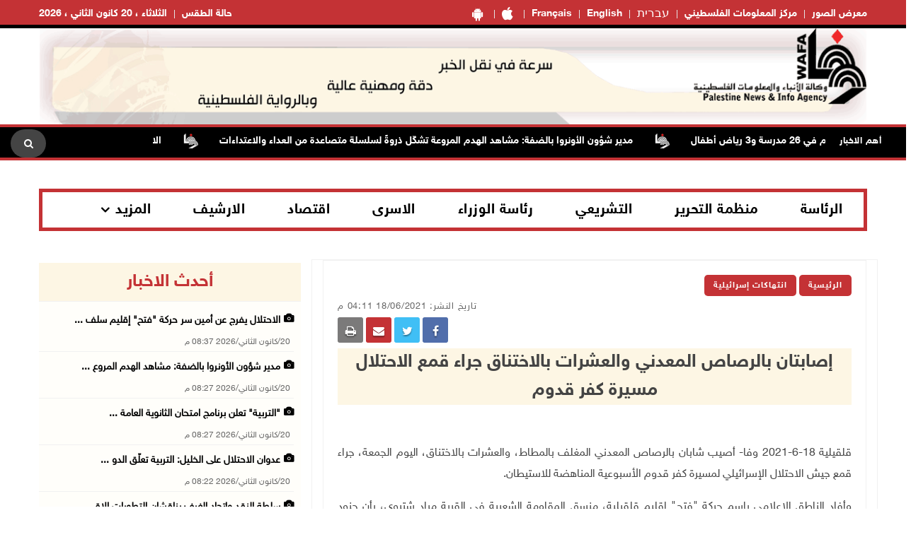

--- FILE ---
content_type: text/html; charset=utf-8
request_url: https://wafa.ps/Pages/Details/26471
body_size: 14294
content:

<!doctype html>
<html class="no-js" lang="en">

<head>

    <meta charset="utf-8">
    <meta http-equiv="X-UA-Compatible" content="IE=edge">
    <meta http-equiv="content-Type" content="text/html; charset=UTF-8" />
    <meta property="fb:pages" content="124368524307970" />
    <meta property="og:url" content="https://wafa.ps/news/2021/6/18/إصابتان-بالرصاص-المعدني-والعشرات-بالاختناق-جراء-قمع-الاحتلال-مسيرة-كفر-قدوم-26471" />
    <meta property="og:description" content=" 

<s" />
    <meta property="og:site_name" content="WAFA Agency">
    <meta property="og:type" content="website" />
    <meta property="og:title" content="إصابتان بالرصاص المعدني والعشرات بالاختناق جراء قمع الاحتلال مسيرة كفر قدوم" />
    <meta property="og:image" itemprop="image" />

    <title>إصابتان بالرصاص المعدني والعشرات بالاختناق جراء قمع الاحتلال مسيرة كفر قدوم</title>
    <meta name="viewport" content="width=device-width, initial-scale=1">
    <meta name="description" content=" 

<s ">



    <!-- Favicon -->
    <link rel="shortcut icon" href="/image/PublicImg/logo.ico" type="image/x-icon">
    <!-- CSS
    ============================================ -->
    <!-- Bootstrap CSS -->
    <link href="/css/bootstrap/bootstrap.min.css" rel="stylesheet" />
    <!-- Icon Font CSS -->
    <link href="/css/font-helvetica.min.css" rel="stylesheet" />
    <!-- Icon Font CSS -->
    <link href="/css/font-awesome.min.css" rel="stylesheet" />

    <!-- Style CSS -->
    <link href="/css/style2.css?ver=1.1" rel="stylesheet" />
    <!-- NexusMenu CSS -->
    <link rel="stylesheet" type="text/css" href="/css/NexusMenu/normalize.css" />
    <link rel="stylesheet" type="text/css" href="/css/NexusMenu/demo.css" />
    <link rel="stylesheet" type="text/css" href="/css/NexusMenu/component.css" />
    <script src="/js/NexusMenujs/modernizr.custom.js"></script>
    <script src='https://www.google.com/recaptcha/api.js'></script>


    <!--  jQuery Conveyor -->
    <link href="/css/jquery.jConveyorTicker.min.css" rel="stylesheet">
    <!-- Global site tag (gtag.js) - Google Analytics -->
    <script async src="https://www.googletagmanager.com/gtag/js?id=UA-126239834-1"></script>
    <script>
        window.dataLayer = window.dataLayer || [];
        function gtag() { dataLayer.push(arguments); }
        gtag('js', new Date());

        gtag('config', 'UA-126239834-1');
    </script>

</head>


<body>

    <!-- Main Wrapper -->
    <div id="main-wrapper">

        <!-- Header Top Start -->
        <div class="header-top section">
            <div class="container">
                <div class="row">

                    <div class="header-top-links col-md-6 col-6">
                        <ul class="header-links" style="float:right">
                            <li class=" block d-md-block"><a href="https://play.google.com/store/apps/details?id=com.telecomuniverse.wafa" target="_blank"><i class="fa fa-android fa-10x" style=" font-size: 20px!important; "></i></a></li>
                            <li class=" block d-md-block"><a href="https://apps.apple.com/ma/app/%D9%88%D9%83%D8%A7%D9%84%D8%A9-%D9%88%D9%81%D8%A7/id1352898032" target="_blank"><i class="fa fa-apple fa-10x" style=" font-size: 20px!important; "></i></a></li>
                            <li class=" block d-md-block"><a href="https://french.wafa.ps" target="_blank">Français</a></li>
                            <li class=" block d-md-block"><a href="https://English.wafa.ps" target="_blank">English</a></li>
                            <li class=" block d-md-block"><a href="https://hebrew.wafa.ps/" target="_blank" style="font-size: larger;">עברית</a></li>
                            <li class=" block d-md-block"><a href="https://Info.wafa.ps" target="_blank">مركز المعلومات الفلسطيني</a></li>
                            <li class=" block d-md-block"><a href="https://Images.wafa.ps" target="_blank">معرض الصور</a></li>

                        </ul>

                    </div><!-- Header Top Social End -->
                    <!-- Header Top Links Start -->
                    <div class="header-top-links col-md-6 col-6">


                        <!-- Header Links -->
                        <ul class="header-links">
                            <li class="block d-md-block"><a href="#">الثلاثاء ، 20 كانون&#xA0;الثاني ، 2026</a></li>

                            <li class="block d-md-block">
                                <div id="slender-trigge" style="position: relative">
                                    <a href="https://www.pmd.ps/" target="_blank">
                                        حالة الطقس
                                        
                                    </a>
                                </div>


                            </li>




                        </ul>

                    </div><!-- Header Top Links End -->


                </div>
            </div>
        </div><!-- Header Top End -->
        <!-- Header Start -->
        <div class="header-section section">
            <div class="container">
                <div class="row align-items-center">

                    <!-- Header Banner -->
                    <div class="header-banner">
                        <div class="banner"><a href="/"><img src="/image/PublicImg/WAFApdf2.gif" title="اشتراك بخدمة وكالة وفا الاخباريه" alt="وكالة وفا" style="padding: 0 16px;"></a></div>
                    </div>
                </div>
                <ul id="gn-menu" class="gn-menu-main">
                    <li class="gn-trigger">
                        <a class="gn-icon gn-icon-menu"><span>Menu</span></a>
                        <nav class="gn-menu-wrapper">
                            <div class="gn-scroller">
                                <ul class="gn-menu">
                                    <li class="gn-search-item">
                                        <form action="/Home/Search" method="post">
                                            <input placeholder="إبحث هنا" name="searchString" type="text" class="gn-search">
                                            <a class="gn-icon gn-icon-search"><span>بحث</span></a>
                                        <input name="__RequestVerificationToken" type="hidden" value="CfDJ8PkpAI98_dxFtyOMItyugT1CBuIsM9PRPlrrckNJAWrp7Pddm5HeEzWUarlvGLbmBDLb9Rwk004Yk_DqToq73Ux-yqsc3xtp7R3XzkjHn5uqi5SaZNwhENSIH-aPXHfMcCYB03-ZH0OxkwxCvtGoOIw" /></form>
                                    </li>

                                    <li><a class="gn-icon gn-icon-pictures" href="https://Images.wafa.ps" target="_blank">معرض الصور</a></li>
                                    <li><a class="gn-icon gn-icon-archive" href="https://Info.wafa.ps" target="_blank">مركز المعلومات الفلسطيني</a></li>
                                    <li><a class="gn-icon gn-icon-archive" href="https://hebrew.wafa.ps/" target="_blank">עברית</a></li>
                                    <li><a class="gn-icon gn-icon-archive" href="https://English.wafa.ps" target="_blank">English</a></li>
                                    <li><a class="gn-icon gn-icon-archive" href="https://french.wafa.ps" target="_blank">Français</a></li>
                                    <li class=" block d-md-block"><a href="https://play.google.com/store/apps/details?id=com.telecomuniverse.wafa" target="_blank"><i class="fa fa-android fa-10x" style=" font-size: 20px!important; "></i></a></li>
                                    <li class=" block d-md-block"><a href="https://apps.apple.com/ma/app/%D9%88%D9%83%D8%A7%D9%84%D8%A9-%D9%88%D9%81%D8%A7/id1352898032" target="_blank"><i class="fa fa-apple fa-10x" style=" font-size: 20px!important; "></i></a></li>
                                    <li>
                                        <a href="https://www.facebook.com/wafagency/" class="fa fa-facebook"></a>
                                        <a href="https://twitter.com/wafa_ps" class="fa fa-twitter"></a>
                                        <a href="https://www.youtube.com/c/WafaAgency" class="fa fa-youtube"></a>
                                    </li>

                                </ul>
                            </div><!-- /gn-scroller -->

                        </nav>
                    </li>

                    <li>

                        <!-- Header Logo -->
                        <div class="header-logo col-md-4 col-6">
                            <a class="logo" href="/"><img src="/image/PublicImg/logo.png" title="شعار وكالة وفا" alt="وكالة وفا"></a>
                        </div>
                    </li>


                </ul>

            </div>
        </div><!-- Header End -->
        <!-- الشريط الاخباري Section Start -->
        <div class="news-ticker-section news-ticker-section-2 section">
            
<div class="container" style="max-width: 100% !important;">
    <div class="row">
        <div class="col-12">

            <!-- الشريط الاخباري Wrapper Start -->
            <div class="news-ticker-wrapper news-ticker-wrapper-2">

                <!-- الشريط الاخباري Title -->
                <h5 class="news-ticker-title float-right">أهم الاخبار</h5>

                <!-- الشريط الاخباري Newsticker Start -->

                <div class="js-conveyor-2">
                    <ul>
                            <li>
                                <span><a href="/news/2026/1/20/الاحتلال-يواصل-خروقاته-بشن-غارات-وإطلاق-نار-وسط-وجنوب-قطاع-غزة-140687">الاحتلال يواصل خروقاته بشن غارات وإطلاق نار وسط وجنوب قطاع غزة</a></span>
                            </li>
                            <li>
                                <span>  <img src="/image/DefualtImg/BreakLogo.png" title="أهم الاخبار" alt="أهم الاخبار" style="margin:0 30px;width: 22px;"> </span>
                            </li>
                            <li>
                                <span><a href="/news/2026/1/20/قوات-الاحتلال-تقتحم-بلدة-عزون-شرق-قلقيلية-140688">قوات الاحتلال تقتحم بلدة عزون شرق قلقيلية</a></span>
                            </li>
                            <li>
                                <span>  <img src="/image/DefualtImg/BreakLogo.png" title="أهم الاخبار" alt="أهم الاخبار" style="margin:0 30px;width: 22px;"> </span>
                            </li>
                            <li>
                                <span><a href="/news/2026/1/20/ارتفاع-أسعار-الذهب-إلى-مستوى-قياسي-جديد-140689">ارتفاع أسعار الذهب إلى مستوى قياسي جديد</a></span>
                            </li>
                            <li>
                                <span>  <img src="/image/DefualtImg/BreakLogo.png" title="أهم الاخبار" alt="أهم الاخبار" style="margin:0 30px;width: 22px;"> </span>
                            </li>
                            <li>
                                <span><a href="/news/2026/1/20/الاحتلال-يسلم-الشقيقين-آدم-وأمير-الرشق-قرارًا-بالإبعاد-عن-المسجد-الأقصى-140690">الاحتلال يسلم الشقيقين آدم وأمير الرشق قرارًا بالإبعاد عن المسجد الأقصى</a></span>
                            </li>
                            <li>
                                <span>  <img src="/image/DefualtImg/BreakLogo.png" title="أهم الاخبار" alt="أهم الاخبار" style="margin:0 30px;width: 22px;"> </span>
                            </li>
                            <li>
                                <span><a href="/news/2026/1/20/قوات-الاحتلال-تقتحم-بلدة-كفر-الديك-غرب-سلفيت-140691">قوات الاحتلال تقتحم بلدة كفر الديك غرب سلفيت</a></span>
                            </li>
                            <li>
                                <span>  <img src="/image/DefualtImg/BreakLogo.png" title="أهم الاخبار" alt="أهم الاخبار" style="margin:0 30px;width: 22px;"> </span>
                            </li>
                            <li>
                                <span><a href="/news/2026/1/20/الإحصاء-ارتفاع-حاد-في-أسعار-الجملة-بنسبة-912-العام-الماضي-140692">&quot;الإحصاء&quot;: ارتفاع حاد في أسعار الجملة بنسبة 9.12% العام الماضي</a></span>
                            </li>
                            <li>
                                <span>  <img src="/image/DefualtImg/BreakLogo.png" title="أهم الاخبار" alt="أهم الاخبار" style="margin:0 30px;width: 22px;"> </span>
                            </li>
                            <li>
                                <span><a href="/news/2026/1/20/وفاة-رضيعة-نتيجة-البرد-القارس-في-مدينة-غزة-140693">وفاة رضيعة نتيجة البرد القارس في مدينة غزة</a></span>
                            </li>
                            <li>
                                <span>  <img src="/image/DefualtImg/BreakLogo.png" title="أهم الاخبار" alt="أهم الاخبار" style="margin:0 30px;width: 22px;"> </span>
                            </li>
                            <li>
                                <span><a href="/news/2026/1/20/الاحتلال-يفجر-منزلين-في-كفركلا-جنوب-لبنان-140694">الاحتلال يفجر منزلين في كفركلا جنوب لبنان</a></span>
                            </li>
                            <li>
                                <span>  <img src="/image/DefualtImg/BreakLogo.png" title="أهم الاخبار" alt="أهم الاخبار" style="margin:0 30px;width: 22px;"> </span>
                            </li>
                            <li>
                                <span><a href="/news/2026/1/20/لجنة-الانتخابات-المركزية-تفتتح-423-مركز-تسجيل-ميداني-للناخبين-في-الضفة-الغربية-140695">لجنة الانتخابات المركزية تفتتح 423 مركز تسجيل ميداني للناخبين في الضفة الغربية</a></span>
                            </li>
                            <li>
                                <span>  <img src="/image/DefualtImg/BreakLogo.png" title="أهم الاخبار" alt="أهم الاخبار" style="margin:0 30px;width: 22px;"> </span>
                            </li>
                            <li>
                                <span><a href="/news/2026/1/20/أسعار-العملات-مقابل-الشيقل-140696">أسعار العملات مقابل الشيقل</a></span>
                            </li>
                            <li>
                                <span>  <img src="/image/DefualtImg/BreakLogo.png" title="أهم الاخبار" alt="أهم الاخبار" style="margin:0 30px;width: 22px;"> </span>
                            </li>
                            <li>
                                <span><a href="/news/2026/1/20/الاحتلال-يواصل-عدوانه-على-المنطقة-الجنوبية-في-الخليل-اغلاقات-وعمليات-دهم-وتفتيش-140697">الاحتلال يواصل عدوانه على المنطقة الجنوبية في الخليل: اغلاقات وعمليات دهم وتفتيش وتحقيق ميداني وأضرار في البنية التحتية</a></span>
                            </li>
                            <li>
                                <span>  <img src="/image/DefualtImg/BreakLogo.png" title="أهم الاخبار" alt="أهم الاخبار" style="margin:0 30px;width: 22px;"> </span>
                            </li>
                            <li>
                                <span><a href="/news/2026/1/20/دائرة-حقوق-الإنسان-في-منظمة-التحرير-تدين-هدم-الاحتلال-لمكاتب-الأونروا-في-الشيخ-140698">دائرة حقوق الإنسان في منظمة التحرير تدين هدم الاحتلال لمكاتب الأونروا في الشيخ جراح بالقدس</a></span>
                            </li>
                            <li>
                                <span>  <img src="/image/DefualtImg/BreakLogo.png" title="أهم الاخبار" alt="أهم الاخبار" style="margin:0 30px;width: 22px;"> </span>
                            </li>
                            <li>
                                <span><a href="/news/2026/1/20/أبو-حسنة-لـوفا-هدم-مكاتب-الأونروا-في-الشيخ-جراح-تصعيد-غير-مسبوق-وتداعياته-كارثية-140699">أبو حسنة لـ&quot;وفا&quot;: هدم مكاتب &quot;الأونروا&quot; في الشيخ جراح تصعيد غير مسبوق وتداعياته كارثية &#xA0;</a></span>
                            </li>
                            <li>
                                <span>  <img src="/image/DefualtImg/BreakLogo.png" title="أهم الاخبار" alt="أهم الاخبار" style="margin:0 30px;width: 22px;"> </span>
                            </li>
                            <li>
                                <span><a href="/news/2026/1/20/قوات-الاحتلال-تهدم-8-بركسات-وملحقاته-في-خربة-الطويل-جنوب-نابلس-140700">قوات الاحتلال تهدم 8 بركسات وملحقاته في خربة الطويل جنوب نابلس</a></span>
                            </li>
                            <li>
                                <span>  <img src="/image/DefualtImg/BreakLogo.png" title="أهم الاخبار" alt="أهم الاخبار" style="margin:0 30px;width: 22px;"> </span>
                            </li>
                            <li>
                                <span><a href="/news/2026/1/20/الاحتلال-يقتحم-مدينة-الخليل-وبلدتي-بيت-عوا-ودير-سامت-140701">الاحتلال يقتحم مدينة الخليل وبلدتي بيت عوا ودير سامت</a></span>
                            </li>
                            <li>
                                <span>  <img src="/image/DefualtImg/BreakLogo.png" title="أهم الاخبار" alt="أهم الاخبار" style="margin:0 30px;width: 22px;"> </span>
                            </li>
                            <li>
                                <span><a href="/news/2026/1/20/الاحتلال-يعتقل-10-مواطنين-من-بلدة-برقين-غرب-جنين-140702">الاحتلال يعتقل 10 مواطنين من بلدة برقين غرب جنين</a></span>
                            </li>
                            <li>
                                <span>  <img src="/image/DefualtImg/BreakLogo.png" title="أهم الاخبار" alt="أهم الاخبار" style="margin:0 30px;width: 22px;"> </span>
                            </li>
                            <li>
                                <span><a href="/news/2026/1/20/شؤون-اللاجئين-بمنظمة-التحرير-هدم-منشآت-بمقر-الأونروا-في-القدس-اعتداء-صارخ-على-140703">&quot;شؤون اللاجئين&quot; بمنظمة التحرير: هدم منشآت بمقر الأونروا في القدس اعتداء صارخ على هيبة الأمم المتحدة وتحدٍ سافر لميثاقها</a></span>
                            </li>
                            <li>
                                <span>  <img src="/image/DefualtImg/BreakLogo.png" title="أهم الاخبار" alt="أهم الاخبار" style="margin:0 30px;width: 22px;"> </span>
                            </li>
                            <li>
                                <span><a href="/news/2026/1/20/المنظمات-الأهلية-هدم-منشآت-بمقر-الأونروا-في-القدس-جريمة-جديدة-للاحتلال-هدفها-140704">المنظمات الأهلية: هدم منشآت بمقر &quot;الأونروا&quot; في القدس جريمة جديدة للاحتلال هدفها إنهاء حق العودة</a></span>
                            </li>
                            <li>
                                <span>  <img src="/image/DefualtImg/BreakLogo.png" title="أهم الاخبار" alt="أهم الاخبار" style="margin:0 30px;width: 22px;"> </span>
                            </li>
                            <li>
                                <span><a href="/news/2026/1/20/شؤون-القدس-اقتحام-مقر-الأونروا-في-الشيخ-جراح-رسالة-سياسية-خطيرة-ضد-الشرعية-140705">&quot;شؤون القدس&quot;: اقتحام مقر &quot;الأونروا&quot; في الشيخ جراح رسالة سياسية خطيرة ضد الشرعية الدولية</a></span>
                            </li>
                            <li>
                                <span>  <img src="/image/DefualtImg/BreakLogo.png" title="أهم الاخبار" alt="أهم الاخبار" style="margin:0 30px;width: 22px;"> </span>
                            </li>
                            <li>
                                <span><a href="/news/2026/1/20/استشهاد-مواطن-وإصابة-آخر-في-مخيم-البريج-وخان-يونس-140706">استشهاد مواطن وإصابة آخر في مخيم البريج وخان يونس</a></span>
                            </li>
                            <li>
                                <span>  <img src="/image/DefualtImg/BreakLogo.png" title="أهم الاخبار" alt="أهم الاخبار" style="margin:0 30px;width: 22px;"> </span>
                            </li>
                            <li>
                                <span><a href="/news/2026/1/20/مع-تواصل-عدوانه-لليوم-الثاني-الاحتلال-يهدم-منزلا-في-المنطقة-الجنوبية-بمدينة-140707">مع تواصل عدوانه لليوم الثاني: الاحتلال يهدم منزلا في المنطقة الجنوبية بمدينة الخليل</a></span>
                            </li>
                            <li>
                                <span>  <img src="/image/DefualtImg/BreakLogo.png" title="أهم الاخبار" alt="أهم الاخبار" style="margin:0 30px;width: 22px;"> </span>
                            </li>
                            <li>
                                <span><a href="/news/2026/1/20/شؤون-المرأة-تعقد-لقاءً-حوارياً-مع-شخصيات-وطنية-وقيادات-مؤثرة-حول-استحقاقات-140708">&quot; شؤون المرأة&quot; تعقد لقاءً حوارياً مع شخصيات وطنية وقيادات مؤثرة حول استحقاقات المرحلة وواقع المرأة</a></span>
                            </li>
                            <li>
                                <span>  <img src="/image/DefualtImg/BreakLogo.png" title="أهم الاخبار" alt="أهم الاخبار" style="margin:0 30px;width: 22px;"> </span>
                            </li>
                            <li>
                                <span><a href="/news/2026/1/20/فتح-تنعى-القائد-الوطني-الكبير-اللواء-حامد-الحساسنة-أبو-أحمد-الشيوخي-140709">&quot;فتح&quot; تنعى القائد الوطني الكبير اللواء حامد الحساسنة &quot;أبو أحمد الشيوخي&quot;</a></span>
                            </li>
                            <li>
                                <span>  <img src="/image/DefualtImg/BreakLogo.png" title="أهم الاخبار" alt="أهم الاخبار" style="margin:0 30px;width: 22px;"> </span>
                            </li>
                            <li>
                                <span><a href="/news/2026/1/20/الاحتلال-يقتحم-بناية-سكنية-ويجرف-أراضي-زراعية-في-مدينة-جنين-140710">الاحتلال يقتحم بناية سكنية ويجرف أراضي زراعية في مدينة جنين</a></span>
                            </li>
                            <li>
                                <span>  <img src="/image/DefualtImg/BreakLogo.png" title="أهم الاخبار" alt="أهم الاخبار" style="margin:0 30px;width: 22px;"> </span>
                            </li>
                            <li>
                                <span><a href="/news/2026/1/20/الاحتلال-يعتقل-مواطنين-من-السموع-جنوب-الخليل-140711">الاحتلال يعتقل مواطنين من السموع جنوب الخليل</a></span>
                            </li>
                            <li>
                                <span>  <img src="/image/DefualtImg/BreakLogo.png" title="أهم الاخبار" alt="أهم الاخبار" style="margin:0 30px;width: 22px;"> </span>
                            </li>
                            <li>
                                <span><a href="/news/2026/1/20/إصابة-متضامنين-خلال-اقتحام-مستعمرين-شلال-العوجا-شمال-أريحا-140712">إصابة متضامنين خلال اقتحام مستعمرين شلال العوجا شمال أريحا</a></span>
                            </li>
                            <li>
                                <span>  <img src="/image/DefualtImg/BreakLogo.png" title="أهم الاخبار" alt="أهم الاخبار" style="margin:0 30px;width: 22px;"> </span>
                            </li>
                            <li>
                                <span><a href="/news/2026/1/20/ارتفاع-حصيلة-الشهداء-في-قطاع-غزة-إلى-71551-والإصابات-إلى-171372-منذ-بدء-العدوان-140713">ارتفاع حصيلة الشهداء في قطاع غزة إلى 71,551 والإصابات إلى 171,372 منذ بدء العدوان</a></span>
                            </li>
                            <li>
                                <span>  <img src="/image/DefualtImg/BreakLogo.png" title="أهم الاخبار" alt="أهم الاخبار" style="margin:0 30px;width: 22px;"> </span>
                            </li>
                            <li>
                                <span><a href="/news/2026/1/20/فتوح-ينعى-القائد-الوطني-اللواء-حامد-الحساسنة-140714">فتوح ينعى القائد الوطني اللواء حامد الحساسنة</a></span>
                            </li>
                            <li>
                                <span>  <img src="/image/DefualtImg/BreakLogo.png" title="أهم الاخبار" alt="أهم الاخبار" style="margin:0 30px;width: 22px;"> </span>
                            </li>
                            <li>
                                <span><a href="/news/2026/1/20/للمرة-الثانية-خلال-شهر-محكمة-الاحتلال-ترجئ-محاكمة-محافظ-القدس-عدنان-غيث-140715">للمرة الثانية خلال شهر: محكمة الاحتلال ترجئ محاكمة محافظ القدس عدنان غيث </a></span>
                            </li>
                            <li>
                                <span>  <img src="/image/DefualtImg/BreakLogo.png" title="أهم الاخبار" alt="أهم الاخبار" style="margin:0 30px;width: 22px;"> </span>
                            </li>
                            <li>
                                <span><a href="/news/2026/1/20/الاحتلال-يعتقل-مواطنين-شرق-أريحا-140716">الاحتلال يعتقل مواطنين شرق أريحا&#xA0;</a></span>
                            </li>
                            <li>
                                <span>  <img src="/image/DefualtImg/BreakLogo.png" title="أهم الاخبار" alt="أهم الاخبار" style="margin:0 30px;width: 22px;"> </span>
                            </li>
                            <li>
                                <span><a href="/news/2026/1/20/مع-مرور-عام-على-العدوان-الاحتلال-اعتقل-2300-مواطن-من-جنين-وطولكرم-140717">مع مرور عام على العدوان: الاحتلال اعتقل 2300 مواطن من جنين وطولكرم</a></span>
                            </li>
                            <li>
                                <span>  <img src="/image/DefualtImg/BreakLogo.png" title="أهم الاخبار" alt="أهم الاخبار" style="margin:0 30px;width: 22px;"> </span>
                            </li>
                            <li>
                                <span><a href="/news/2026/1/20/رئيس-الوزراء-يشارك-في-منتدى-دافوس-الاقتصادي-2026-140718">رئيس الوزراء يشارك في منتدى دافوس الاقتصادي 2026</a></span>
                            </li>
                            <li>
                                <span>  <img src="/image/DefualtImg/BreakLogo.png" title="أهم الاخبار" alt="أهم الاخبار" style="margin:0 30px;width: 22px;"> </span>
                            </li>
                            <li>
                                <span><a href="/news/2026/1/20/الاحتلال-يعتقل-مدير-نادي-الأسير-في-القدس-140719">الاحتلال يعتقل مدير نادي الأسير في القدس</a></span>
                            </li>
                            <li>
                                <span>  <img src="/image/DefualtImg/BreakLogo.png" title="أهم الاخبار" alt="أهم الاخبار" style="margin:0 30px;width: 22px;"> </span>
                            </li>
                            <li>
                                <span><a href="/news/2026/1/20/قوات-الاحتلال-تقتحم-مخيم-قلنديا-وكفر-عقب-شمال-القدس-140720">قوات الاحتلال تقتحم مخيم قلنديا وكفر عقب شمال القدس</a></span>
                            </li>
                            <li>
                                <span>  <img src="/image/DefualtImg/BreakLogo.png" title="أهم الاخبار" alt="أهم الاخبار" style="margin:0 30px;width: 22px;"> </span>
                            </li>
                            <li>
                                <span><a href="/news/2026/1/20/إصابة-طفل-بالرصاص-المطاطي-خلال-اقتحام-الاحتلال-مخيم-قلنديا-140721">إصابة طفل بالرصاص &quot;المطاطي&quot; خلال اقتحام الاحتلال مخيم قلنديا</a></span>
                            </li>
                            <li>
                                <span>  <img src="/image/DefualtImg/BreakLogo.png" title="أهم الاخبار" alt="أهم الاخبار" style="margin:0 30px;width: 22px;"> </span>
                            </li>
                            <li>
                                <span><a href="/news/2026/1/20/الخارجية-تحمّل-إسرائيل-المسؤولية-عن-اقتحام-منشآت-تابعة-للأونروا-في-القدس-وهدمها-140723">&quot;الخارجية&quot; تحمّل إسرائيل المسؤولية عن اقتحام منشآت تابعة للأونروا في القدس وهدمها</a></span>
                            </li>
                            <li>
                                <span>  <img src="/image/DefualtImg/BreakLogo.png" title="أهم الاخبار" alt="أهم الاخبار" style="margin:0 30px;width: 22px;"> </span>
                            </li>
                            <li>
                                <span><a href="/news/2026/1/20/الجامعة-العربية-اقتحام-مقر-الأونروا-في-القدس-مخالف-لاتفاقية-امتيازات-وحصانات-140724">الجامعة العربية: اقتحام مقر &quot;الأونروا&quot; في القدس مخالف لاتفاقية امتيازات وحصانات الأمم المتحدة</a></span>
                            </li>
                            <li>
                                <span>  <img src="/image/DefualtImg/BreakLogo.png" title="أهم الاخبار" alt="أهم الاخبار" style="margin:0 30px;width: 22px;"> </span>
                            </li>
                            <li>
                                <span><a href="/news/2026/1/20/قوات-الاحتلال-تحتجز-عددا-من-المزارعين-غرب-الخليل-140725">قوات الاحتلال تحتجز عددا من المزارعين غرب الخليل</a></span>
                            </li>
                            <li>
                                <span>  <img src="/image/DefualtImg/BreakLogo.png" title="أهم الاخبار" alt="أهم الاخبار" style="margin:0 30px;width: 22px;"> </span>
                            </li>
                            <li>
                                <span><a href="/news/2026/1/20/السفير-القدرة-يقدم-أوراق-اعتماده-إلى-ملك-ماليزيا-سفيراً-مفوضاً-فوق-العادة-لدولة-140726">السفير القدرة يقدم أوراق اعتماده إلى ملك ماليزيا سفيراً مفوضاً فوق العادة لدولة فلسطين</a></span>
                            </li>
                            <li>
                                <span>  <img src="/image/DefualtImg/BreakLogo.png" title="أهم الاخبار" alt="أهم الاخبار" style="margin:0 30px;width: 22px;"> </span>
                            </li>
                            <li>
                                <span><a href="/news/2026/1/20/فتوح-إجراءات-الهدم-والضم-وفرض-السيادة-بالقوة-لن-تغير-الوضع-القانوني-والتاريخي-140727">فتوح: إجراءات الهدم والضم وفرض السيادة بالقوة لن تغير الوضع القانوني والتاريخي للقدس</a></span>
                            </li>
                            <li>
                                <span>  <img src="/image/DefualtImg/BreakLogo.png" title="أهم الاخبار" alt="أهم الاخبار" style="margin:0 30px;width: 22px;"> </span>
                            </li>
                            <li>
                                <span><a href="/news/2026/1/20/مصطفى-يبحث-مع-وزير-الخارجية-السعودي-آخر-المستجدات-وتنسيق-المواقف-المشتركة-140728">مصطفى يبحث مع وزير الخارجية السعودي آخر المستجدات وتنسيق المواقف المشتركة</a></span>
                            </li>
                            <li>
                                <span>  <img src="/image/DefualtImg/BreakLogo.png" title="أهم الاخبار" alt="أهم الاخبار" style="margin:0 30px;width: 22px;"> </span>
                            </li>
                            <li>
                                <span><a href="/news/2026/1/20/مستعمرون-يعيقون-عمل-طواقم-لجنة-الانتخابات-شرق-طوباس-140729">مستعمرون يعيقون عمل طواقم لجنة الانتخابات شرق طوباس</a></span>
                            </li>
                            <li>
                                <span>  <img src="/image/DefualtImg/BreakLogo.png" title="أهم الاخبار" alt="أهم الاخبار" style="margin:0 30px;width: 22px;"> </span>
                            </li>
                            <li>
                                <span><a href="/news/2026/1/20/السعودية-تدين-هدم-الاحتلال-مباني-تابعة-لوكالة-الأونروا-في-حي-الشيخ-جراح-بالقدس-140732">السعودية تدين هدم الاحتلال مباني تابعة لوكالة &quot;الأونروا&quot; في حي الشيخ جراح بالقدس المحتلة</a></span>
                            </li>
                            <li>
                                <span>  <img src="/image/DefualtImg/BreakLogo.png" title="أهم الاخبار" alt="أهم الاخبار" style="margin:0 30px;width: 22px;"> </span>
                            </li>
                            <li>
                                <span><a href="/news/2026/1/20/لقاء-تنسيقي-في-وزارة-الداخلية-مع-ممثلي-شركات-الحج-والعمرة-140733">لقاء تنسيقي في وزارة الداخلية مع ممثلي شركات الحج والعمرة</a></span>
                            </li>
                            <li>
                                <span>  <img src="/image/DefualtImg/BreakLogo.png" title="أهم الاخبار" alt="أهم الاخبار" style="margin:0 30px;width: 22px;"> </span>
                            </li>
                            <li>
                                <span><a href="/news/2026/1/20/مصطفى-يلتقي-رئيسة-الجمعية-العامة-للأمم-المتحدة-140734">مصطفى يلتقي رئيسة الجمعية العامة للأمم المتحدة</a></span>
                            </li>
                            <li>
                                <span>  <img src="/image/DefualtImg/BreakLogo.png" title="أهم الاخبار" alt="أهم الاخبار" style="margin:0 30px;width: 22px;"> </span>
                            </li>
                            <li>
                                <span><a href="/news/2026/1/20/الرئاسة-تدين-هدم-سلطات-الاحتلال-مقر-الأونروا-في-حي-الشيخ-جراح-بالقدس-المحتلة-140735">الرئاسة تدين هدم سلطات الاحتلال مقر &quot;الأونروا&quot; في حي الشيخ جراح بالقدس المحتلة</a></span>
                            </li>
                            <li>
                                <span>  <img src="/image/DefualtImg/BreakLogo.png" title="أهم الاخبار" alt="أهم الاخبار" style="margin:0 30px;width: 22px;"> </span>
                            </li>
                            <li>
                                <span><a href="/news/2026/1/20/الاحتلال-يغلق-حاجز-الكونتينر-شمال-شرق-بيت-لحم-140736">الاحتلال يغلق حاجز &quot;الكونتينر&quot; شمال شرق بيت لحم</a></span>
                            </li>
                            <li>
                                <span>  <img src="/image/DefualtImg/BreakLogo.png" title="أهم الاخبار" alt="أهم الاخبار" style="margin:0 30px;width: 22px;"> </span>
                            </li>
                            <li>
                                <span><a href="/news/2026/1/20/الاحتلال-يعتقل-6-مواطنين-من-عزون-شرق-قلقيلية-140737">الاحتلال يعتقل 6 مواطنين من عزون شرق قلقيلية</a></span>
                            </li>
                            <li>
                                <span>  <img src="/image/DefualtImg/BreakLogo.png" title="أهم الاخبار" alt="أهم الاخبار" style="margin:0 30px;width: 22px;"> </span>
                            </li>
                            <li>
                                <span><a href="/news/2026/1/20/مصابان-بنيران-زوارق-الاحتلال-في-رفح-140739">مصابان بنيران زوارق الاحتلال في رفح </a></span>
                            </li>
                            <li>
                                <span>  <img src="/image/DefualtImg/BreakLogo.png" title="أهم الاخبار" alt="أهم الاخبار" style="margin:0 30px;width: 22px;"> </span>
                            </li>
                            <li>
                                <span><a href="/news/2026/1/20/سلطة-النقد-20-مليار-دولار-قيمة-الشيكات-المتداولة-خلال-2025-140743">سلطة النقد: 20 مليار دولار قيمة الشيكات المتداولة خلال 2025</a></span>
                            </li>
                            <li>
                                <span>  <img src="/image/DefualtImg/BreakLogo.png" title="أهم الاخبار" alt="أهم الاخبار" style="margin:0 30px;width: 22px;"> </span>
                            </li>
                            <li>
                                <span><a href="/news/2026/1/20/عدوان-الاحتلال-على-الخليل-التربية-تعلّق-الدوام-في-26-مدرسة-و3-رياض-أطفال-140745">عدوان الاحتلال على الخليل: التربية تعلّق الدوام في 26 مدرسة و3 رياض أطفال </a></span>
                            </li>
                            <li>
                                <span>  <img src="/image/DefualtImg/BreakLogo.png" title="أهم الاخبار" alt="أهم الاخبار" style="margin:0 30px;width: 22px;"> </span>
                            </li>
                            <li>
                                <span><a href="/news/2026/1/20/مدير-شؤون-الأونروا-بالضفة-مشاهد-الهدم-المروعة-تشكّل-ذروةً-لسلسلة-متصاعدة-من-140747">مدير شؤون الأونروا بالضفة: مشاهد الهدم المروعة تشكّل ذروةً لسلسلة متصاعدة من العداء والاعتداءات</a></span>
                            </li>
                            <li>
                                <span>  <img src="/image/DefualtImg/BreakLogo.png" title="أهم الاخبار" alt="أهم الاخبار" style="margin:0 30px;width: 22px;"> </span>
                            </li>

                    </ul>
                </div>

                <!-- Header Search Start-->
                <div class="header-search float-left">

                    <!-- Search Toggle -->
                    <button class="header-search-toggle"><i class="fa fa-search"></i></button>

                    <!-- Header Search Form -->

                    <div class="header-search-form">
                        <form action="/Home/Search" method="post">
                            <input name="searchString" type="text" placeholder="إبحث هنا">
                        <input name="__RequestVerificationToken" type="hidden" value="CfDJ8PkpAI98_dxFtyOMItyugT1CBuIsM9PRPlrrckNJAWrp7Pddm5HeEzWUarlvGLbmBDLb9Rwk004Yk_DqToq73Ux-yqsc3xtp7R3XzkjHn5uqi5SaZNwhENSIH-aPXHfMcCYB03-ZH0OxkwxCvtGoOIw" /></form>
                    </div>
                </div><!-- Header Search End -->





            </div><!-- الشريط الاخباري Wrapper End -->

        </div><!-- col-12 End -->
    </div><!-- row End -->
</div><!-- container End -->


        </div><!-- الشريط الاخباري Section End -->
        <!-- Breaking News Section Start -->

        





        <!-- Page Banner Section Start -->
        <div class="page-banner-section section mt-30 mb-30 menuMobile">
            <div class="container">
                <!-- menu Style Post Row Start -->
                <div class="row ">
                    <div class="col-12">

                        <div class="menu-section-wrap d-none d-md-block">

                            <!-- Main Menu Start -->
                            <div class="main-menu float-right d-none d-md-block">
                                <nav>
                                    <ul>

                                        <li><a href="/Regions/Details/4">الرئاسة</a></li>
                                        <li><a href="/Regions/Details/6">منظمة التحرير</a></li>
                                        <li><a href="/Regions/Details/7">التشريعي</a></li>
                                        <li><a href="/Regions/Details/5">رئاسة الوزراء</a></li>
                                        <li><a href="/Regions/Details/147">الاسرى</a></li>
                                        <li><a href="/Regions/Details/8">اقتصاد</a></li>
                                        <li><a href="/Archive">الارشيف</a></li>
                                        <li class="has-dropdown">
                                            <a href="#">المزيد</a>

                                            <!-- Submenu Start -->
                                            <ul class="sub-menu">
                                                <li><a href="/Regions/Details/11">وفا رياضة</a></li>
                                                <li><a href="/Regions/Details/1">تقارير وتحقيقات</a></li>
                                                <li><a href="/Regions/Details/10">شؤون اسرائيلية</a></li>
                                                <li><a href="/Regions/Details/2">انتهاكات إسرائيلية</a></li>
                                                <li><a href="/Regions/Details/17">شؤون البيئة</a></li>
                                            </ul><!-- Submenu End -->

                                        </li>

                                    </ul>
                                </nav>
                            </div><!-- Main Menu Start -->

                        </div>

                    </div>

                </div><!-- menu Style Post Row End -->
            </div>
        </div><!-- Page Banner Section End -->
        <!-- Blog Section Start -->
        <div class="blog-section section">
            <div class="container">

                <!-- Feature Post Row Start -->
                <div class="row">

                    <div class="col-lg-8 col-12 mb-50">

                        




<!-- Single Blog Start -->
<div class="single-blog mb-50">
    <div class="blog-wrap">

        <!-- Meta -->
        <div class="meta fix">

            <a class="meta-item category" href="/">الرئيسية</a>  
            
                <a class="meta-item category" href="/Regions/Details/2">انتهاكات إسرائيلية</a>
            
            <div class="tags-social float-left mobileWidth" style="padding-top: 0; border-top: none; margin-top: 0; ">

    <div class="blog-social float-left">

        <a href="whatsapp://send?text=https%3A%2F%2Fwafa.ps%2FPages%2FDetails%2F26471 %D8%A5%D8%B5%D8%A7%D8%A8%D8%AA%D8%A7%D9%86&#x2B;%D8%A8%D8%A7%D9%84%D8%B1%D8%B5%D8%A7%D8%B5&#x2B;%D8%A7%D9%84%D9%85%D8%B9%D8%AF%D9%86%D9%8A&#x2B;%D9%88%D8%A7%D9%84%D8%B9%D8%B4%D8%B1%D8%A7%D8%AA&#x2B;%D8%A8%D8%A7%D9%84%D8%A7%D8%AE%D8%AA%D9%86%D8%A7%D9%82&#x2B;%D8%AC%D8%B1%D8%A7%D8%A1&#x2B;%D9%82%D9%85%D8%B9&#x2B;%D8%A7%D9%84%D8%A7%D8%AD%D8%AA%D9%84%D8%A7%D9%84&#x2B;%D9%85%D8%B3%D9%8A%D8%B1%D8%A9&#x2B;%D9%83%D9%81%D8%B1&#x2B;%D9%82%D8%AF%D9%88%D9%85" target="_blank" class="menuWeb" rel="noopener noreferrer nofollow" style="background-color: #4adf83"><i class="fa fa-whatsapp"></i></a>
        
        <a href="https://www.facebook.com/sharer/sharer.php?u=https%3A%2F%2Fwafa.ps%2FPages%2FDetails%2F26471" target="_blank" rel="noopener noreferrer nofollow" class="facebook"><i class="fa fa-facebook"></i></a>

        

        <a href="https://twitter.com/intent/tweet?url=https%3A%2F%2Fwafa.ps%2FPages%2FDetails%2F26471&text=%D8%A5%D8%B5%D8%A7%D8%A8%D8%AA%D8%A7%D9%86&#x2B;%D8%A8%D8%A7%D9%84%D8%B1%D8%B5%D8%A7%D8%B5&#x2B;%D8%A7%D9%84%D9%85%D8%B9%D8%AF%D9%86%D9%8A&#x2B;%D9%88%D8%A7%D9%84%D8%B9%D8%B4%D8%B1%D8%A7%D8%AA&#x2B;%D8%A8%D8%A7%D9%84%D8%A7%D8%AE%D8%AA%D9%86%D8%A7%D9%82&#x2B;%D8%AC%D8%B1%D8%A7%D8%A1&#x2B;%D9%82%D9%85%D8%B9&#x2B;%D8%A7%D9%84%D8%A7%D8%AD%D8%AA%D9%84%D8%A7%D9%84&#x2B;%D9%85%D8%B3%D9%8A%D8%B1%D8%A9&#x2B;%D9%83%D9%81%D8%B1&#x2B;%D9%82%D8%AF%D9%88%D9%85"  target="_blank" rel="noopener noreferrer nofollow" class="menuMobile twitter"><i class="fa fa-twitter"></i></a>

        <a href="/cdn-cgi/l/email-protection#[base64]" class="menuMobile" target="_blank" rel="noopener noreferrer nofollow" style="background-color: #c43235"><i class="fa fa-envelope"></i></a>

        <a href="#" onclick="window.print()" target="_blank" class="menuMobile" rel="noopener noreferrer nofollow" style="background-color: #7b7a7a"><i class="fa fa-print"></i></a>


    </div>
            </div>
            <span class="meta-itemin date">تاريخ النشر: 18/06/2021 04:11 م</span>
        </div>

        <!-- Title -->
        <h3 class="title">إصابتان بالرصاص المعدني والعشرات بالاختناق جراء قمع الاحتلال مسيرة كفر قدوم</h3>
        <!-- Meta -->
        <!-- Image or Infographic Gallery -->
            <!-- Regular Page Image -->


        <!-- Content -->
        <div class="content">

            <p dir="RTL" style="text-align:center">&nbsp;</p>

<p dir="RTL" style="text-align:justify"><span style="font-size:11pt"><span style="font-family:Calibri,sans-serif"><span style="font-size:14.0pt"><span style="font-family:&quot;Simplified Arabic&quot;,serif">قلقيلية 18-6-2021 وفا- أصيب شابان بالرصاص المعدني المغلف بالمطاط، والعشرات بالاختناق، اليوم الجمعة، جراء قمع جيش الاحتلال الإسرائيلي لمسيرة كفر قدوم الأسبوعية المناهضة للاستيطان</span></span><span dir="LTR" style="font-size:14.0pt"><span style="font-family:&quot;Simplified Arabic&quot;,serif">.</span></span></span></span></p>

<p dir="RTL" style="text-align:justify"><span style="font-size:11pt"><span style="font-family:Calibri,sans-serif"><span style="font-size:14.0pt"><span style="font-family:&quot;Simplified Arabic&quot;,serif">وأفاد الناطق الإعلامي باسم حركة &quot;فتح&quot; إقليم قلقيلية، منسق المقاومة الشعبية في القرية مراد شتيوي، بأن جنود الاحتلال اقتحموا القرية بعد انطلاق المسيرة وأطلقوا الأعيرة المعدنية المغلفة بالمطاط تجاه الشبان، ما ادى لإصابة شابين جرى علاجهما ميدانيا، إضافة لإصابة العشرات بالاختناق بالغاز المسيل للدموع</span></span><span dir="LTR" style="font-size:14.0pt"><span style="font-family:&quot;Simplified Arabic&quot;,serif">.</span></span></span></span></p>

<p dir="RTL" style="text-align:justify"><span style="font-size:11pt"><span style="font-family:Calibri,sans-serif"><span style="font-size:14.0pt"><span style="font-family:&quot;Simplified Arabic&quot;,serif">وأوضح شتيوي أن جنود الاحتلال اعتلوا أسطح منازل المواطنين واستخدموها ثكنات عسكرية لقناصتهم، فيما نصبوا كمائن في منازل مهجورة لاعتقال الشبان، دون تسجيل أية اعتقالات</span></span><span dir="LTR" style="font-size:14.0pt"><span style="font-family:&quot;Simplified Arabic&quot;,serif">.</span></span></span></span></p>

<p dir="RTL" style="text-align:justify"><span style="font-size:11pt"><span style="font-family:Calibri,sans-serif"><span style="font-size:14.0pt"><span style="font-family:&quot;Simplified Arabic&quot;,serif">وانطلقت المسيرة بعد صلاة الجمعة بمشاركة المئات من أبناء القرية الذين رددوا الشعارات الوطنية المنددة بسياسات الاحتلال العنصرية واعتداءاته المتكررة على أبناء شعبنا، خاصة في القدس المحتلة</span></span><span dir="LTR" style="font-size:14.0pt"><span style="font-family:&quot;Simplified Arabic&quot;,serif">.</span></span></span></span></p>

<p dir="RTL" style="text-align:justify"><span style="font-size:11pt"><span style="font-family:Calibri,sans-serif"><span style="font-size:14.0pt"><span style="font-family:&quot;Simplified Arabic&quot;,serif">ـــ</span></span></span></span></p>

<p dir="RTL" style="text-align:justify"><span style="font-size:11pt"><span style="font-family:Calibri,sans-serif"><span style="font-size:14.0pt"><span style="font-family:&quot;Simplified Arabic&quot;,serif">م.أ/و.أ</span></span></span></span></p>



        </div>

        <!-- File Attachments Section -->

    </div>
</div><!-- Single Blog End -->
<!-- Post Block Wrapper ذات صلة Start -->
<div class="post-block-wrapper mb-50">

    <!-- Post Block Head ذات صلة  Start -->
    <div class="head" style="background-color:#fdf6e4 !important">

        <!-- Title -->
        <h4 class="title">مواضيع ذات صلة </h4>

    </div><!-- Post Block Head End -->
    <!-- Post Block Body Start -->
    <div class="body" style="padding: 0px 0px 0px 0px !important">

        <div class="row">

                <div class="col-md-3 col-6">
                    <!-- Overlay Post Start -->
                    <div class="post post-overlayin hero-post">
                        <div class="post-wrap">

                                <div class="image"><img src="/image/NewsThumbImg/Default/616603551_1184787493826221_1990622736668291019_n.jpg-bfcaf0b3-b5aa-45aa-a6ac-59d3c83adb9d.jpg" style="height: 114.5px;"></div>

                            <!-- Image -->
                            <!-- Content -->
                            <div class="content">

                                <!-- Title -->
                                <h4 class="title"><a href="/news/2026/1/20/عدوان-الاحتلال-على-الخليل-التربية-تعلّق-الدوام-في-26-مدرسة-و3-رياض-أطفال-140745">عدوان الاحتلال على الخليل: التربية تعلّق الدوام في 26 مدرسة و3 رياض أطفال </a></h4>

                                <!-- Meta -->
                                <div class="meta fix">
                                    <span class="meta-item date"><i class="fa fa-clock-o"></i>20/01/2026 08:22 م</span>
                                </div>

                            </div>
                        </div>
                    </div><!-- Overlay Post End -->
                </div>
                <div class="col-md-3 col-6">
                    <!-- Overlay Post Start -->
                    <div class="post post-overlayin hero-post">
                        <div class="post-wrap">

                                <div class="image"><img src="/image/DefualtImg/LargeDefualt.jpg" title="مصابان بنيران زوارق الاحتلال في رفح " alt="مصابان بنيران زوارق الاحتلال في رفح "></div>

                            <!-- Image -->
                            <!-- Content -->
                            <div class="content">

                                <!-- Title -->
                                <h4 class="title"><a href="/news/2026/1/20/مصابان-بنيران-زوارق-الاحتلال-في-رفح-140739">مصابان بنيران زوارق الاحتلال في رفح </a></h4>

                                <!-- Meta -->
                                <div class="meta fix">
                                    <span class="meta-item date"><i class="fa fa-clock-o"></i>20/01/2026 06:47 م</span>
                                </div>

                            </div>
                        </div>
                    </div><!-- Overlay Post End -->
                </div>
                <div class="col-md-3 col-6">
                    <!-- Overlay Post Start -->
                    <div class="post post-overlayin hero-post">
                        <div class="post-wrap">

                                <div class="image"><img src="/image/DefualtImg/LargeDefualt.jpg" title="الاحتلال يقتحم قريتي المغير وكفر مالك" alt="الاحتلال يقتحم قريتي المغير وكفر مالك"></div>

                            <!-- Image -->
                            <!-- Content -->
                            <div class="content">

                                <!-- Title -->
                                <h4 class="title"><a href="/news/2026/1/20/الاحتلال-يقتحم-قريتي-المغير-وكفر-مالك-140738">الاحتلال يقتحم قريتي المغير وكفر مالك</a></h4>

                                <!-- Meta -->
                                <div class="meta fix">
                                    <span class="meta-item date"><i class="fa fa-clock-o"></i>20/01/2026 06:12 م</span>
                                </div>

                            </div>
                        </div>
                    </div><!-- Overlay Post End -->
                </div>
                <div class="col-md-3 col-6">
                    <!-- Overlay Post Start -->
                    <div class="post post-overlayin hero-post">
                        <div class="post-wrap">

                                <div class="image"><img src="/image/DefualtImg/LargeDefualt.jpg" title="الاحتلال يعتقل 6 مواطنين من عزون شرق قلقيلية" alt="الاحتلال يعتقل 6 مواطنين من عزون شرق قلقيلية"></div>

                            <!-- Image -->
                            <!-- Content -->
                            <div class="content">

                                <!-- Title -->
                                <h4 class="title"><a href="/news/2026/1/20/الاحتلال-يعتقل-6-مواطنين-من-عزون-شرق-قلقيلية-140737">الاحتلال يعتقل 6 مواطنين من عزون شرق قلقيلية</a></h4>

                                <!-- Meta -->
                                <div class="meta fix">
                                    <span class="meta-item date"><i class="fa fa-clock-o"></i>20/01/2026 06:05 م</span>
                                </div>

                            </div>
                        </div>
                    </div><!-- Overlay Post End -->
                </div>

        </div>
    </div><!-- Post Block Body ذات صلة  End -->

</div><!-- Post Block Wrapper ذات صلة  End -->




                    </div>

                    <!-- Sidebar Start -->
                    <div class="col-lg-4 col-12 mb-50">
                        <!-- Single Sidebar اخر الاخبار -->
                        <div class="single-sidebar">

                            <!-- أحدث الاخبار Sidebar Block Wrapper -->
    <div class="sidebar-block-wrapper" style="padding: 5px 0 0 0;">

        <!-- Sidebar Block Head Start -->
        <div class="head latestnews-head">

            <!-- Tab List -->
            <div class="sidebar-list latestnews-sidebar-list nav">
                <a href="/Pages/LastNews">أحدث الاخبار</a>

            </div>

        </div><!-- Sidebar Block Head End -->
        <!-- أحدث الاخبار Sidebar Block Body Start -->
        <div class="body">

            <div class="content" id="latest-news">
                <div class="pane fade show">
 <!-- Small Post Start -->
                    <div class="post post-small post-list latestnews-post post-separator-border">
                        <div class="post-wrap">
                            <!-- Content -->
                            <div class="content">

                                        <h4 style="width: 100%;" class="title glyphicon glyphicon-camera "><a class="latestnews" href="/news/2026/1/20/الاحتلال-يفرج-عن-أمين-سر-حركة-فتح-إقليم-سلفيت-140748">الاحتلال يفرج عن أمين سر حركة &quot;فتح&quot; إقليم سلف ...</a></h4>
                                    <!-- Title -->
                                    <!-- Meta date -->
                                    <div class="meta fix">
                                        <span class="meta-item date" style="margin-left: 20px !important;">20/كانون&#xA0;الثاني/2026 08:37 م</span>
                                    </div>

                            </div>
                        </div>
                    </div><!-- Small Post End -->
 <!-- Small Post Start -->
                    <div class="post post-small post-list latestnews-post post-separator-border">
                        <div class="post-wrap">
                            <!-- Content -->
                            <div class="content">

                                        <h4 style="width: 100%;" class="title glyphicon glyphicon-camera "><a class="latestnews" href="/news/2026/1/20/مدير-شؤون-الأونروا-بالضفة-مشاهد-الهدم-المروعة-تشكّل-ذروةً-لسلسلة-متصاعدة-من-140747">مدير شؤون الأونروا بالضفة: مشاهد الهدم المروع ...</a></h4>
                                    <!-- Title -->
                                    <!-- Meta date -->
                                    <div class="meta fix">
                                        <span class="meta-item date" style="margin-left: 20px !important;">20/كانون&#xA0;الثاني/2026 08:27 م</span>
                                    </div>

                            </div>
                        </div>
                    </div><!-- Small Post End -->
 <!-- Small Post Start -->
                    <div class="post post-small post-list latestnews-post post-separator-border">
                        <div class="post-wrap">
                            <!-- Content -->
                            <div class="content">

                                        <h4 style="width: 100%;" class="title glyphicon glyphicon-camera "><a class="latestnews" href="/news/2026/1/20/التربية-تعلن-برنامج-امتحان-الثانوية-العامة-الدورة-الثالثة-للطلبة-داخل-قطاع-غزة-140746">&quot;التربية&quot; تعلن برنامج امتحان الثانوية العامة  ...</a></h4>
                                    <!-- Title -->
                                    <!-- Meta date -->
                                    <div class="meta fix">
                                        <span class="meta-item date" style="margin-left: 20px !important;">20/كانون&#xA0;الثاني/2026 08:27 م</span>
                                    </div>

                            </div>
                        </div>
                    </div><!-- Small Post End -->
 <!-- Small Post Start -->
                    <div class="post post-small post-list latestnews-post post-separator-border">
                        <div class="post-wrap">
                            <!-- Content -->
                            <div class="content">

                                        <h4 style="width: 100%;" class="title glyphicon glyphicon-camera "><a class="latestnews" href="/news/2026/1/20/عدوان-الاحتلال-على-الخليل-التربية-تعلّق-الدوام-في-26-مدرسة-و3-رياض-أطفال-140745">عدوان الاحتلال على الخليل: التربية تعلّق الدو ...</a></h4>
                                    <!-- Title -->
                                    <!-- Meta date -->
                                    <div class="meta fix">
                                        <span class="meta-item date" style="margin-left: 20px !important;">20/كانون&#xA0;الثاني/2026 08:22 م</span>
                                    </div>

                            </div>
                        </div>
                    </div><!-- Small Post End -->
 <!-- Small Post Start -->
                    <div class="post post-small post-list latestnews-post post-separator-border">
                        <div class="post-wrap">
                            <!-- Content -->
                            <div class="content">

                                        <h4 style="width: 100%;" class="title glyphicon glyphicon-camera "><a class="latestnews" href="/news/2026/1/20/سلطة-النقد-واتحاد-الغرف-يناقشان-التطورات-الاقتصادية-وآليات-دعم-القطاع-الخاص-140744">سلطة النقد واتحاد الغرف يناقشان التطورات الاق ...</a></h4>
                                    <!-- Title -->
                                    <!-- Meta date -->
                                    <div class="meta fix">
                                        <span class="meta-item date" style="margin-left: 20px !important;">20/كانون&#xA0;الثاني/2026 08:14 م</span>
                                    </div>

                            </div>
                        </div>
                    </div><!-- Small Post End -->
 <!-- Small Post Start -->
                    <div class="post post-small post-list latestnews-post post-separator-border">
                        <div class="post-wrap">
                            <!-- Content -->
                            <div class="content">

                                        <h4 style="width: 100%;" class="title glyphicon glyphicon-camera "><a class="latestnews" href="/news/2026/1/20/سلطة-النقد-20-مليار-دولار-قيمة-الشيكات-المتداولة-خلال-2025-140743">سلطة النقد: 20 مليار دولار قيمة الشيكات المتد ...</a></h4>
                                    <!-- Title -->
                                    <!-- Meta date -->
                                    <div class="meta fix">
                                        <span class="meta-item date" style="margin-left: 20px !important;">20/كانون&#xA0;الثاني/2026 08:09 م</span>
                                    </div>

                            </div>
                        </div>
                    </div><!-- Small Post End -->
 <!-- Small Post Start -->
                    <div class="post post-small post-list latestnews-post post-separator-border">
                        <div class="post-wrap">
                            <!-- Content -->
                            <div class="content">

                                        <h4 style="width: 100%;" class="title glyphicon glyphicon-camera "><a class="latestnews" href="/news/2026/1/20/اللواء-السقا-يتفقد-مراكز-الشرطة-في-الخليل-ويؤكد-مواصلة-تطوير-الخدمات-الشرطية-140742">اللواء السقا يتفقد مراكز الشرطة في الخليل ويؤ ...</a></h4>
                                    <!-- Title -->
                                    <!-- Meta date -->
                                    <div class="meta fix">
                                        <span class="meta-item date" style="margin-left: 20px !important;">20/كانون&#xA0;الثاني/2026 07:37 م</span>
                                    </div>

                            </div>
                        </div>
                    </div><!-- Small Post End -->
 <!-- Small Post Start -->
                    <div class="post post-small post-list latestnews-post post-separator-border">
                        <div class="post-wrap">
                            <!-- Content -->
                            <div class="content">

                                        <h4 style="width: 100%;" class="title glyphicon glyphicon-camera "><a class="latestnews" href="/news/2026/1/20/وفد-برلماني-صربي-يزور-سفارة-دولة-فلسطين-تعبيرا-عن-تضامنه-مع-شعبنا-140741">وفد برلماني صربي يزور سفارة دولة فلسطين تعبير ...</a></h4>
                                    <!-- Title -->
                                    <!-- Meta date -->
                                    <div class="meta fix">
                                        <span class="meta-item date" style="margin-left: 20px !important;">20/كانون&#xA0;الثاني/2026 07:32 م</span>
                                    </div>

                            </div>
                        </div>
                    </div><!-- Small Post End -->
 <!-- Small Post Start -->
                    <div class="post post-small post-list latestnews-post post-separator-border">
                        <div class="post-wrap">
                            <!-- Content -->
                            <div class="content">

                                        <h4 style="width: 100%;" class="title glyphicon glyphicon glyphicon-circle-arrow-left "><a class="latestnews" href="/news/2026/1/20/رئيس-البرلمان-العربي-اقتحام-مقر-الأونروا-بالقدس-ورفع-علم-الاحتلال-فوقه-تصرف-140740">رئيس البرلمان العربي: اقتحام مقر &quot;الأونروا&quot; ب ...</a></h4>
                                    <!-- Title -->
                                    <!-- Meta date -->
                                    <div class="meta fix">
                                        <span class="meta-item date" style="margin-left: 20px !important;">20/كانون&#xA0;الثاني/2026 07:21 م</span>
                                    </div>

                            </div>
                        </div>
                    </div><!-- Small Post End -->
 <!-- Small Post Start -->
                    <div class="post post-small post-list latestnews-post post-separator-border">
                        <div class="post-wrap">
                            <!-- Content -->
                            <div class="content">

                                        <h4 style="width: 100%;" class="title glyphicon glyphicon glyphicon-circle-arrow-left "><a class="latestnews" href="/news/2026/1/20/مصابان-بنيران-زوارق-الاحتلال-في-رفح-140739">مصابان بنيران زوارق الاحتلال في رفح </a></h4>
                                    <!-- Title -->
                                    <!-- Meta date -->
                                    <div class="meta fix">
                                        <span class="meta-item date" style="margin-left: 20px !important;">20/كانون&#xA0;الثاني/2026 06:47 م</span>
                                    </div>

                            </div>
                        </div>
                    </div><!-- Small Post End -->
 <!-- Small Post Start -->
                    <div class="post post-small post-list latestnews-post post-separator-border">
                        <div class="post-wrap">
                            <!-- Content -->
                            <div class="content">

                                        <h4 style="width: 100%;" class="title glyphicon glyphicon glyphicon-circle-arrow-left "><a class="latestnews" href="/news/2026/1/20/الاحتلال-يقتحم-قريتي-المغير-وكفر-مالك-140738">الاحتلال يقتحم قريتي المغير وكفر مالك</a></h4>
                                    <!-- Title -->
                                    <!-- Meta date -->
                                    <div class="meta fix">
                                        <span class="meta-item date" style="margin-left: 20px !important;">20/كانون&#xA0;الثاني/2026 06:12 م</span>
                                    </div>

                            </div>
                        </div>
                    </div><!-- Small Post End -->
 <!-- Small Post Start -->
                    <div class="post post-small post-list latestnews-post post-separator-border">
                        <div class="post-wrap">
                            <!-- Content -->
                            <div class="content">

                                        <h4 style="width: 100%;" class="title glyphicon glyphicon glyphicon-circle-arrow-left "><a class="latestnews" href="/news/2026/1/20/الاحتلال-يعتقل-6-مواطنين-من-عزون-شرق-قلقيلية-140737">الاحتلال يعتقل 6 مواطنين من عزون شرق قلقيلية</a></h4>
                                    <!-- Title -->
                                    <!-- Meta date -->
                                    <div class="meta fix">
                                        <span class="meta-item date" style="margin-left: 20px !important;">20/كانون&#xA0;الثاني/2026 06:05 م</span>
                                    </div>

                            </div>
                        </div>
                    </div><!-- Small Post End -->
 <!-- Small Post Start -->
                    <div class="post post-small post-list latestnews-post post-separator-border">
                        <div class="post-wrap">
                            <!-- Content -->
                            <div class="content">

                                        <h4 style="width: 100%;" class="title glyphicon glyphicon glyphicon-circle-arrow-left "><a class="latestnews" href="/news/2026/1/20/الاحتلال-يغلق-حاجز-الكونتينر-شمال-شرق-بيت-لحم-140736">الاحتلال يغلق حاجز &quot;الكونتينر&quot; شمال شرق بيت ل ...</a></h4>
                                    <!-- Title -->
                                    <!-- Meta date -->
                                    <div class="meta fix">
                                        <span class="meta-item date" style="margin-left: 20px !important;">20/كانون&#xA0;الثاني/2026 06:03 م</span>
                                    </div>

                            </div>
                        </div>
                    </div><!-- Small Post End -->
 <!-- Small Post Start -->
                    <div class="post post-small post-list latestnews-post post-separator-border">
                        <div class="post-wrap">
                            <!-- Content -->
                            <div class="content">

                                        <h4 style="width: 100%;" class="title glyphicon glyphicon-camera "><a class="latestnews" href="/news/2026/1/20/الرئاسة-تدين-هدم-سلطات-الاحتلال-مقر-الأونروا-في-حي-الشيخ-جراح-بالقدس-المحتلة-140735">الرئاسة تدين هدم سلطات الاحتلال مقر &quot;الأونروا ...</a></h4>
                                    <!-- Title -->
                                    <!-- Meta date -->
                                    <div class="meta fix">
                                        <span class="meta-item date" style="margin-left: 20px !important;">20/كانون&#xA0;الثاني/2026 06:00 م</span>
                                    </div>

                            </div>
                        </div>
                    </div><!-- Small Post End -->
 <!-- Small Post Start -->
                    <div class="post post-small post-list latestnews-post post-separator-border">
                        <div class="post-wrap">
                            <!-- Content -->
                            <div class="content">

                                        <h4 style="width: 100%;" class="title glyphicon glyphicon-camera "><a class="latestnews" href="/news/2026/1/20/مصطفى-يلتقي-رئيسة-الجمعية-العامة-للأمم-المتحدة-140734">مصطفى يلتقي رئيسة الجمعية العامة للأمم المتحد ...</a></h4>
                                    <!-- Title -->
                                    <!-- Meta date -->
                                    <div class="meta fix">
                                        <span class="meta-item date" style="margin-left: 20px !important;">20/كانون&#xA0;الثاني/2026 05:46 م</span>
                                    </div>

                            </div>
                        </div>
                    </div><!-- Small Post End -->
 <!-- Small Post Start -->
                    <div class="post post-small post-list latestnews-post post-separator-border">
                        <div class="post-wrap">
                            <!-- Content -->
                            <div class="content">

                                        <h4 style="width: 100%;" class="title glyphicon glyphicon-camera "><a class="latestnews" href="/news/2026/1/20/لقاء-تنسيقي-في-وزارة-الداخلية-مع-ممثلي-شركات-الحج-والعمرة-140733">لقاء تنسيقي في وزارة الداخلية مع ممثلي شركات  ...</a></h4>
                                    <!-- Title -->
                                    <!-- Meta date -->
                                    <div class="meta fix">
                                        <span class="meta-item date" style="margin-left: 20px !important;">20/كانون&#xA0;الثاني/2026 05:44 م</span>
                                    </div>

                            </div>
                        </div>
                    </div><!-- Small Post End -->
 <!-- Small Post Start -->
                    <div class="post post-small post-list latestnews-post post-separator-border">
                        <div class="post-wrap">
                            <!-- Content -->
                            <div class="content">

                                        <h4 style="width: 100%;" class="title glyphicon glyphicon-facetime-video "><a class="latestnews" href="/video/2026/1/20/رمزي-يتحدى-إعاقته-ويصلح-كراسي-المصابين-بغزة-11327">رمزي يتحدى إعاقته ويصلح كراسي المصابين بغزة</a></h4>
                                    <!-- Title -->
                                    <!-- Meta date -->
                                    <div class="meta fix">
                                        <span class="meta-item date" style="margin-left: 20px !important;">20/كانون&#xA0;الثاني/2026 05:39 م</span>
                                    </div>

                            </div>
                        </div>
                    </div><!-- Small Post End -->
 <!-- Small Post Start -->
                    <div class="post post-small post-list latestnews-post post-separator-border">
                        <div class="post-wrap">
                            <!-- Content -->
                            <div class="content">

                                        <h4 style="width: 100%;" class="title glyphicon glyphicon glyphicon-circle-arrow-left "><a class="latestnews" href="/news/2026/1/20/السعودية-تدين-هدم-الاحتلال-مباني-تابعة-لوكالة-الأونروا-في-حي-الشيخ-جراح-بالقدس-140732">السعودية تدين هدم الاحتلال مباني تابعة لوكالة ...</a></h4>
                                    <!-- Title -->
                                    <!-- Meta date -->
                                    <div class="meta fix">
                                        <span class="meta-item date" style="margin-left: 20px !important;">20/كانون&#xA0;الثاني/2026 05:34 م</span>
                                    </div>

                            </div>
                        </div>
                    </div><!-- Small Post End -->
 <!-- Small Post Start -->
                    <div class="post post-small post-list latestnews-post post-separator-border">
                        <div class="post-wrap">
                            <!-- Content -->
                            <div class="content">

                                        <h4 style="width: 100%;" class="title glyphicon glyphicon-camera "><a class="latestnews" href="/news/2026/1/20/الرجوب-يشيد-بالدعم-الصيني-للقطاعين-الشبابي-والرياضي-140731">الرجوب يشيد بالدعم الصيني للقطاعين الشبابي وا ...</a></h4>
                                    <!-- Title -->
                                    <!-- Meta date -->
                                    <div class="meta fix">
                                        <span class="meta-item date" style="margin-left: 20px !important;">20/كانون&#xA0;الثاني/2026 05:33 م</span>
                                    </div>

                            </div>
                        </div>
                    </div><!-- Small Post End -->
 <!-- Small Post Start -->
                    <div class="post post-small post-list latestnews-post post-separator-border">
                        <div class="post-wrap">
                            <!-- Content -->
                            <div class="content">

                                        <h4 style="width: 100%;" class="title glyphicon glyphicon-camera "><a class="latestnews" href="/news/2026/1/20/مستعمرون-يعيقون-عمل-طواقم-لجنة-الانتخابات-شرق-طوباس-140729">مستعمرون يعيقون عمل طواقم لجنة الانتخابات شرق ...</a></h4>
                                    <!-- Title -->
                                    <!-- Meta date -->
                                    <div class="meta fix">
                                        <span class="meta-item date" style="margin-left: 20px !important;">20/كانون&#xA0;الثاني/2026 04:42 م</span>
                                    </div>

                            </div>
                        </div>
                    </div><!-- Small Post End -->
 <!-- Small Post Start -->
                    <div class="post post-small post-list latestnews-post post-separator-border">
                        <div class="post-wrap">
                            <!-- Content -->
                            <div class="content">

                                        <h4 style="width: 100%;" class="title glyphicon glyphicon-camera "><a class="latestnews" href="/news/2026/1/20/مصطفى-يبحث-مع-وزير-الخارجية-السعودي-آخر-المستجدات-وتنسيق-المواقف-المشتركة-140728">مصطفى يبحث مع وزير الخارجية السعودي آخر المست ...</a></h4>
                                    <!-- Title -->
                                    <!-- Meta date -->
                                    <div class="meta fix">
                                        <span class="meta-item date" style="margin-left: 20px !important;">20/كانون&#xA0;الثاني/2026 04:25 م</span>
                                    </div>

                            </div>
                        </div>
                    </div><!-- Small Post End -->
 <!-- Small Post Start -->
                    <div class="post post-small post-list latestnews-post post-separator-border">
                        <div class="post-wrap">
                            <!-- Content -->
                            <div class="content">

                                        <h4 style="width: 100%;" class="title glyphicon glyphicon glyphicon-circle-arrow-left "><a class="latestnews" href="/news/2026/1/20/فتوح-إجراءات-الهدم-والضم-وفرض-السيادة-بالقوة-لن-تغير-الوضع-القانوني-والتاريخي-140727">فتوح: إجراءات الهدم والضم وفرض السيادة بالقوة ...</a></h4>
                                    <!-- Title -->
                                    <!-- Meta date -->
                                    <div class="meta fix">
                                        <span class="meta-item date" style="margin-left: 20px !important;">20/كانون&#xA0;الثاني/2026 04:16 م</span>
                                    </div>

                            </div>
                        </div>
                    </div><!-- Small Post End -->
 <!-- Small Post Start -->
                    <div class="post post-small post-list latestnews-post post-separator-border">
                        <div class="post-wrap">
                            <!-- Content -->
                            <div class="content">

                                        <h4 style="width: 100%;" class="title glyphicon glyphicon-camera "><a class="latestnews" href="/news/2026/1/20/السفير-القدرة-يقدم-أوراق-اعتماده-إلى-ملك-ماليزيا-سفيراً-مفوضاً-فوق-العادة-لدولة-140726">السفير القدرة يقدم أوراق اعتماده إلى ملك مالي ...</a></h4>
                                    <!-- Title -->
                                    <!-- Meta date -->
                                    <div class="meta fix">
                                        <span class="meta-item date" style="margin-left: 20px !important;">20/كانون&#xA0;الثاني/2026 04:05 م</span>
                                    </div>

                            </div>
                        </div>
                    </div><!-- Small Post End -->
 <!-- Small Post Start -->
                    <div class="post post-small post-list latestnews-post post-separator-border">
                        <div class="post-wrap">
                            <!-- Content -->
                            <div class="content">

                                        <h4 style="width: 100%;" class="title glyphicon glyphicon glyphicon-circle-arrow-left "><a class="latestnews" href="/news/2026/1/20/قوات-الاحتلال-تحتجز-عددا-من-المزارعين-غرب-الخليل-140725">قوات الاحتلال تحتجز عددا من المزارعين غرب الخ ...</a></h4>
                                    <!-- Title -->
                                    <!-- Meta date -->
                                    <div class="meta fix">
                                        <span class="meta-item date" style="margin-left: 20px !important;">20/كانون&#xA0;الثاني/2026 03:42 م</span>
                                    </div>

                            </div>
                        </div>
                    </div><!-- Small Post End -->
 <!-- Small Post Start -->
                    <div class="post post-small post-list latestnews-post post-separator-border">
                        <div class="post-wrap">
                            <!-- Content -->
                            <div class="content">

                                        <h4 style="width: 100%;" class="title glyphicon glyphicon glyphicon-circle-arrow-left "><a class="latestnews" href="/news/2026/1/20/الجامعة-العربية-اقتحام-مقر-الأونروا-في-القدس-مخالف-لاتفاقية-امتيازات-وحصانات-140724">الجامعة العربية: اقتحام مقر &quot;الأونروا&quot; في الق ...</a></h4>
                                    <!-- Title -->
                                    <!-- Meta date -->
                                    <div class="meta fix">
                                        <span class="meta-item date" style="margin-left: 20px !important;">20/كانون&#xA0;الثاني/2026 03:27 م</span>
                                    </div>

                            </div>
                        </div>
                    </div><!-- Small Post End -->
 <!-- Small Post Start -->
                    <div class="post post-small post-list latestnews-post post-separator-border">
                        <div class="post-wrap">
                            <!-- Content -->
                            <div class="content">

                                        <h4 style="width: 100%;" class="title glyphicon glyphicon glyphicon-circle-arrow-left "><a class="latestnews" href="/news/2026/1/20/الخارجية-تحمّل-إسرائيل-المسؤولية-عن-اقتحام-منشآت-تابعة-للأونروا-في-القدس-وهدمها-140723">&quot;الخارجية&quot; تحمّل إسرائيل المسؤولية عن اقتحام  ...</a></h4>
                                    <!-- Title -->
                                    <!-- Meta date -->
                                    <div class="meta fix">
                                        <span class="meta-item date" style="margin-left: 20px !important;">20/كانون&#xA0;الثاني/2026 03:21 م</span>
                                    </div>

                            </div>
                        </div>
                    </div><!-- Small Post End -->
 <!-- Small Post Start -->
                    <div class="post post-small post-list latestnews-post post-separator-border">
                        <div class="post-wrap">
                            <!-- Content -->
                            <div class="content">

                                        <h4 style="width: 100%;" class="title glyphicon glyphicon glyphicon-circle-arrow-left "><a class="latestnews" href="/news/2026/1/20/وزارة-الاقتصاد-تحيل-موزع-غاز-إلى-النيابة-العامة-لعدم-التزامه-بالسعر-الرسمي-140722">وزارة الاقتصاد تحيل موزع غاز إلى النيابة العا ...</a></h4>
                                    <!-- Title -->
                                    <!-- Meta date -->
                                    <div class="meta fix">
                                        <span class="meta-item date" style="margin-left: 20px !important;">20/كانون&#xA0;الثاني/2026 03:21 م</span>
                                    </div>

                            </div>
                        </div>
                    </div><!-- Small Post End -->
 <!-- Small Post Start -->
                    <div class="post post-small post-list latestnews-post post-separator-border">
                        <div class="post-wrap">
                            <!-- Content -->
                            <div class="content">

                                        <h4 style="width: 100%;" class="title glyphicon glyphicon-camera "><a class="latestnews" href="/news/2026/1/20/إصابة-طفل-بالرصاص-المطاطي-خلال-اقتحام-الاحتلال-مخيم-قلنديا-140721">إصابة طفل بالرصاص &quot;المطاطي&quot; خلال اقتحام الاحت ...</a></h4>
                                    <!-- Title -->
                                    <!-- Meta date -->
                                    <div class="meta fix">
                                        <span class="meta-item date" style="margin-left: 20px !important;">20/كانون&#xA0;الثاني/2026 03:06 م</span>
                                    </div>

                            </div>
                        </div>
                    </div><!-- Small Post End -->
 <!-- Small Post Start -->
                    <div class="post post-small post-list latestnews-post post-separator-border">
                        <div class="post-wrap">
                            <!-- Content -->
                            <div class="content">

                                        <h4 style="width: 100%;" class="title glyphicon glyphicon glyphicon-circle-arrow-left "><a class="latestnews" href="/news/2026/1/20/قوات-الاحتلال-تقتحم-مخيم-قلنديا-وكفر-عقب-شمال-القدس-140720">قوات الاحتلال تقتحم مخيم قلنديا وكفر عقب شمال ...</a></h4>
                                    <!-- Title -->
                                    <!-- Meta date -->
                                    <div class="meta fix">
                                        <span class="meta-item date" style="margin-left: 20px !important;">20/كانون&#xA0;الثاني/2026 02:38 م</span>
                                    </div>

                            </div>
                        </div>
                    </div><!-- Small Post End -->
 <!-- Small Post Start -->
                    <div class="post post-small post-list latestnews-post post-separator-border">
                        <div class="post-wrap">
                            <!-- Content -->
                            <div class="content">

                                        <h4 style="width: 100%;" class="title glyphicon glyphicon glyphicon-circle-arrow-left "><a class="latestnews" href="/news/2026/1/20/الاحتلال-يعتقل-مدير-نادي-الأسير-في-القدس-140719">الاحتلال يعتقل مدير نادي الأسير في القدس</a></h4>
                                    <!-- Title -->
                                    <!-- Meta date -->
                                    <div class="meta fix">
                                        <span class="meta-item date" style="margin-left: 20px !important;">20/كانون&#xA0;الثاني/2026 02:33 م</span>
                                    </div>

                            </div>
                        </div>
                    </div><!-- Small Post End -->
 <!-- Small Post Start -->
                    <div class="post post-small post-list latestnews-post post-separator-border">
                        <div class="post-wrap">
                            <!-- Content -->
                            <div class="content">

                                        <h4 style="width: 100%;" class="title glyphicon glyphicon-camera "><a class="latestnews" href="/news/2026/1/20/رئيس-الوزراء-يشارك-في-منتدى-دافوس-الاقتصادي-2026-140718">رئيس الوزراء يشارك في منتدى دافوس الاقتصادي 2 ...</a></h4>
                                    <!-- Title -->
                                    <!-- Meta date -->
                                    <div class="meta fix">
                                        <span class="meta-item date" style="margin-left: 20px !important;">20/كانون&#xA0;الثاني/2026 02:32 م</span>
                                    </div>

                            </div>
                        </div>
                    </div><!-- Small Post End -->
 <!-- Small Post Start -->
                    <div class="post post-small post-list latestnews-post post-separator-border">
                        <div class="post-wrap">
                            <!-- Content -->
                            <div class="content">

                                        <h4 style="width: 100%;" class="title glyphicon glyphicon-camera "><a class="latestnews" href="/news/2026/1/20/مع-مرور-عام-على-العدوان-الاحتلال-اعتقل-2300-مواطن-من-جنين-وطولكرم-140717">مع مرور عام على العدوان: الاحتلال اعتقل 2300  ...</a></h4>
                                    <!-- Title -->
                                    <!-- Meta date -->
                                    <div class="meta fix">
                                        <span class="meta-item date" style="margin-left: 20px !important;">20/كانون&#xA0;الثاني/2026 02:26 م</span>
                                    </div>

                            </div>
                        </div>
                    </div><!-- Small Post End -->
 <!-- Small Post Start -->
                    <div class="post post-small post-list latestnews-post post-separator-border">
                        <div class="post-wrap">
                            <!-- Content -->
                            <div class="content">

                                        <h4 style="width: 100%;" class="title glyphicon glyphicon glyphicon-circle-arrow-left "><a class="latestnews" href="/news/2026/1/20/الاحتلال-يعتقل-مواطنين-شرق-أريحا-140716">الاحتلال يعتقل مواطنين شرق أريحا&#xA0;</a></h4>
                                    <!-- Title -->
                                    <!-- Meta date -->
                                    <div class="meta fix">
                                        <span class="meta-item date" style="margin-left: 20px !important;">20/كانون&#xA0;الثاني/2026 02:00 م</span>
                                    </div>

                            </div>
                        </div>
                    </div><!-- Small Post End -->
 <!-- Small Post Start -->
                    <div class="post post-small post-list latestnews-post post-separator-border">
                        <div class="post-wrap">
                            <!-- Content -->
                            <div class="content">

                                        <h4 style="width: 100%;" class="title glyphicon glyphicon-camera "><a class="latestnews" href="/news/2026/1/20/للمرة-الثانية-خلال-شهر-محكمة-الاحتلال-ترجئ-محاكمة-محافظ-القدس-عدنان-غيث-140715">للمرة الثانية خلال شهر: محكمة الاحتلال ترجئ م ...</a></h4>
                                    <!-- Title -->
                                    <!-- Meta date -->
                                    <div class="meta fix">
                                        <span class="meta-item date" style="margin-left: 20px !important;">20/كانون&#xA0;الثاني/2026 01:58 م</span>
                                    </div>

                            </div>
                        </div>
                    </div><!-- Small Post End -->
 <!-- Small Post Start -->
                    <div class="post post-small post-list latestnews-post post-separator-border">
                        <div class="post-wrap">
                            <!-- Content -->
                            <div class="content">

                                        <h4 style="width: 100%;" class="title glyphicon glyphicon glyphicon-circle-arrow-left "><a class="latestnews" href="/news/2026/1/20/فتوح-ينعى-القائد-الوطني-اللواء-حامد-الحساسنة-140714">فتوح ينعى القائد الوطني اللواء حامد الحساسنة</a></h4>
                                    <!-- Title -->
                                    <!-- Meta date -->
                                    <div class="meta fix">
                                        <span class="meta-item date" style="margin-left: 20px !important;">20/كانون&#xA0;الثاني/2026 01:57 م</span>
                                    </div>

                            </div>
                        </div>
                    </div><!-- Small Post End -->
 <!-- Small Post Start -->
                    <div class="post post-small post-list latestnews-post post-separator-border">
                        <div class="post-wrap">
                            <!-- Content -->
                            <div class="content">

                                        <h4 style="width: 100%;" class="title glyphicon glyphicon-camera "><a class="latestnews" href="/news/2026/1/20/ارتفاع-حصيلة-الشهداء-في-قطاع-غزة-إلى-71551-والإصابات-إلى-171372-منذ-بدء-العدوان-140713">ارتفاع حصيلة الشهداء في قطاع غزة إلى 71,551 و ...</a></h4>
                                    <!-- Title -->
                                    <!-- Meta date -->
                                    <div class="meta fix">
                                        <span class="meta-item date" style="margin-left: 20px !important;">20/كانون&#xA0;الثاني/2026 01:55 م</span>
                                    </div>

                            </div>
                        </div>
                    </div><!-- Small Post End -->
 <!-- Small Post Start -->
                    <div class="post post-small post-list latestnews-post post-separator-border">
                        <div class="post-wrap">
                            <!-- Content -->
                            <div class="content">

                                        <h4 style="width: 100%;" class="title glyphicon glyphicon glyphicon-circle-arrow-left "><a class="latestnews" href="/news/2026/1/20/إصابة-متضامنين-خلال-اقتحام-مستعمرين-شلال-العوجا-شمال-أريحا-140712">إصابة متضامنين خلال اقتحام مستعمرين شلال العو ...</a></h4>
                                    <!-- Title -->
                                    <!-- Meta date -->
                                    <div class="meta fix">
                                        <span class="meta-item date" style="margin-left: 20px !important;">20/كانون&#xA0;الثاني/2026 01:43 م</span>
                                    </div>

                            </div>
                        </div>
                    </div><!-- Small Post End -->
 <!-- Small Post Start -->
                    <div class="post post-small post-list latestnews-post post-separator-border">
                        <div class="post-wrap">
                            <!-- Content -->
                            <div class="content">

                                        <h4 style="width: 100%;" class="title glyphicon glyphicon glyphicon-circle-arrow-left "><a class="latestnews" href="/news/2026/1/20/الاحتلال-يعتقل-مواطنين-من-السموع-جنوب-الخليل-140711">الاحتلال يعتقل مواطنين من السموع جنوب الخليل</a></h4>
                                    <!-- Title -->
                                    <!-- Meta date -->
                                    <div class="meta fix">
                                        <span class="meta-item date" style="margin-left: 20px !important;">20/كانون&#xA0;الثاني/2026 01:30 م</span>
                                    </div>

                            </div>
                        </div>
                    </div><!-- Small Post End -->
 <!-- Small Post Start -->
                    <div class="post post-small post-list latestnews-post post-separator-border">
                        <div class="post-wrap">
                            <!-- Content -->
                            <div class="content">

                                        <h4 style="width: 100%;" class="title glyphicon glyphicon glyphicon-circle-arrow-left "><a class="latestnews" href="/news/2026/1/20/الاحتلال-يقتحم-بناية-سكنية-ويجرف-أراضي-زراعية-في-مدينة-جنين-140710">الاحتلال يقتحم بناية سكنية ويجرف أراضي زراعية ...</a></h4>
                                    <!-- Title -->
                                    <!-- Meta date -->
                                    <div class="meta fix">
                                        <span class="meta-item date" style="margin-left: 20px !important;">20/كانون&#xA0;الثاني/2026 01:19 م</span>
                                    </div>

                            </div>
                        </div>
                    </div><!-- Small Post End -->
 <!-- Small Post Start -->
                    <div class="post post-small post-list latestnews-post post-separator-border">
                        <div class="post-wrap">
                            <!-- Content -->
                            <div class="content">

                                        <h4 style="width: 100%;" class="title glyphicon glyphicon-camera "><a class="latestnews" href="/news/2026/1/20/فتح-تنعى-القائد-الوطني-الكبير-اللواء-حامد-الحساسنة-أبو-أحمد-الشيوخي-140709">&quot;فتح&quot; تنعى القائد الوطني الكبير اللواء حامد ا ...</a></h4>
                                    <!-- Title -->
                                    <!-- Meta date -->
                                    <div class="meta fix">
                                        <span class="meta-item date" style="margin-left: 20px !important;">20/كانون&#xA0;الثاني/2026 01:09 م</span>
                                    </div>

                            </div>
                        </div>
                    </div><!-- Small Post End -->
 <!-- Small Post Start -->
                    <div class="post post-small post-list latestnews-post post-separator-border">
                        <div class="post-wrap">
                            <!-- Content -->
                            <div class="content">

                                        <h4 style="width: 100%;" class="title glyphicon glyphicon-camera "><a class="latestnews" href="/news/2026/1/20/شؤون-المرأة-تعقد-لقاءً-حوارياً-مع-شخصيات-وطنية-وقيادات-مؤثرة-حول-استحقاقات-140708">&quot; شؤون المرأة&quot; تعقد لقاءً حوارياً مع شخصيات و ...</a></h4>
                                    <!-- Title -->
                                    <!-- Meta date -->
                                    <div class="meta fix">
                                        <span class="meta-item date" style="margin-left: 20px !important;">20/كانون&#xA0;الثاني/2026 01:03 م</span>
                                    </div>

                            </div>
                        </div>
                    </div><!-- Small Post End -->
 <!-- Small Post Start -->
                    <div class="post post-small post-list latestnews-post post-separator-border">
                        <div class="post-wrap">
                            <!-- Content -->
                            <div class="content">

                                        <h4 style="width: 100%;" class="title glyphicon glyphicon glyphicon-circle-arrow-left "><a class="latestnews" href="/news/2026/1/20/مع-تواصل-عدوانه-لليوم-الثاني-الاحتلال-يهدم-منزلا-في-المنطقة-الجنوبية-بمدينة-140707">مع تواصل عدوانه لليوم الثاني: الاحتلال يهدم م ...</a></h4>
                                    <!-- Title -->
                                    <!-- Meta date -->
                                    <div class="meta fix">
                                        <span class="meta-item date" style="margin-left: 20px !important;">20/كانون&#xA0;الثاني/2026 01:01 م</span>
                                    </div>

                            </div>
                        </div>
                    </div><!-- Small Post End -->
 <!-- Small Post Start -->
                    <div class="post post-small post-list latestnews-post post-separator-border">
                        <div class="post-wrap">
                            <!-- Content -->
                            <div class="content">

                                        <h4 style="width: 100%;" class="title glyphicon glyphicon-camera "><a class="latestnews" href="/news/2026/1/20/استشهاد-مواطن-وإصابة-آخر-في-مخيم-البريج-وخان-يونس-140706">استشهاد مواطن وإصابة آخر في مخيم البريج وخان  ...</a></h4>
                                    <!-- Title -->
                                    <!-- Meta date -->
                                    <div class="meta fix">
                                        <span class="meta-item date" style="margin-left: 20px !important;">20/كانون&#xA0;الثاني/2026 12:57 م</span>
                                    </div>

                            </div>
                        </div>
                    </div><!-- Small Post End -->
 <!-- Small Post Start -->
                    <div class="post post-small post-list latestnews-post post-separator-border">
                        <div class="post-wrap">
                            <!-- Content -->
                            <div class="content">

                                        <h4 style="width: 100%;" class="title glyphicon glyphicon glyphicon-circle-arrow-left "><a class="latestnews" href="/news/2026/1/20/شؤون-القدس-اقتحام-مقر-الأونروا-في-الشيخ-جراح-رسالة-سياسية-خطيرة-ضد-الشرعية-140705">&quot;شؤون القدس&quot;: اقتحام مقر &quot;الأونروا&quot; في الشيخ  ...</a></h4>
                                    <!-- Title -->
                                    <!-- Meta date -->
                                    <div class="meta fix">
                                        <span class="meta-item date" style="margin-left: 20px !important;">20/كانون&#xA0;الثاني/2026 12:00 م</span>
                                    </div>

                            </div>
                        </div>
                    </div><!-- Small Post End -->
 <!-- Small Post Start -->
                    <div class="post post-small post-list latestnews-post post-separator-border">
                        <div class="post-wrap">
                            <!-- Content -->
                            <div class="content">

                                        <h4 style="width: 100%;" class="title glyphicon glyphicon glyphicon-circle-arrow-left "><a class="latestnews" href="/news/2026/1/20/المنظمات-الأهلية-هدم-منشآت-بمقر-الأونروا-في-القدس-جريمة-جديدة-للاحتلال-هدفها-140704">المنظمات الأهلية: هدم منشآت بمقر &quot;الأونروا&quot; ف ...</a></h4>
                                    <!-- Title -->
                                    <!-- Meta date -->
                                    <div class="meta fix">
                                        <span class="meta-item date" style="margin-left: 20px !important;">20/كانون&#xA0;الثاني/2026 11:44 ص</span>
                                    </div>

                            </div>
                        </div>
                    </div><!-- Small Post End -->
 <!-- Small Post Start -->
                    <div class="post post-small post-list latestnews-post post-separator-border">
                        <div class="post-wrap">
                            <!-- Content -->
                            <div class="content">

                                        <h4 style="width: 100%;" class="title glyphicon glyphicon glyphicon-circle-arrow-left "><a class="latestnews" href="/news/2026/1/20/شؤون-اللاجئين-بمنظمة-التحرير-هدم-منشآت-بمقر-الأونروا-في-القدس-اعتداء-صارخ-على-140703">&quot;شؤون اللاجئين&quot; بمنظمة التحرير: هدم منشآت بمق ...</a></h4>
                                    <!-- Title -->
                                    <!-- Meta date -->
                                    <div class="meta fix">
                                        <span class="meta-item date" style="margin-left: 20px !important;">20/كانون&#xA0;الثاني/2026 11:43 ص</span>
                                    </div>

                            </div>
                        </div>
                    </div><!-- Small Post End -->
 <!-- Small Post Start -->
                    <div class="post post-small post-list latestnews-post post-separator-border">
                        <div class="post-wrap">
                            <!-- Content -->
                            <div class="content">

                                        <h4 style="width: 100%;" class="title glyphicon glyphicon glyphicon-circle-arrow-left "><a class="latestnews" href="/news/2026/1/20/الاحتلال-يعتقل-10-مواطنين-من-بلدة-برقين-غرب-جنين-140702">الاحتلال يعتقل 10 مواطنين من بلدة برقين غرب ج ...</a></h4>
                                    <!-- Title -->
                                    <!-- Meta date -->
                                    <div class="meta fix">
                                        <span class="meta-item date" style="margin-left: 20px !important;">20/كانون&#xA0;الثاني/2026 11:25 ص</span>
                                    </div>

                            </div>
                        </div>
                    </div><!-- Small Post End -->
 <!-- Small Post Start -->
                    <div class="post post-small post-list latestnews-post post-separator-border">
                        <div class="post-wrap">
                            <!-- Content -->
                            <div class="content">

                                        <h4 style="width: 100%;" class="title glyphicon glyphicon glyphicon-circle-arrow-left "><a class="latestnews" href="/news/2026/1/20/الاحتلال-يقتحم-مدينة-الخليل-وبلدتي-بيت-عوا-ودير-سامت-140701">الاحتلال يقتحم مدينة الخليل وبلدتي بيت عوا ود ...</a></h4>
                                    <!-- Title -->
                                    <!-- Meta date -->
                                    <div class="meta fix">
                                        <span class="meta-item date" style="margin-left: 20px !important;">20/كانون&#xA0;الثاني/2026 11:02 ص</span>
                                    </div>

                            </div>
                        </div>
                    </div><!-- Small Post End -->
 <!-- Small Post Start -->
                    <div class="post post-small post-list latestnews-post post-separator-border">
                        <div class="post-wrap">
                            <!-- Content -->
                            <div class="content">

                                        <h4 style="width: 100%;" class="title glyphicon glyphicon glyphicon-circle-arrow-left "><a class="latestnews" href="/news/2026/1/20/قوات-الاحتلال-تهدم-8-بركسات-وملحقاته-في-خربة-الطويل-جنوب-نابلس-140700">قوات الاحتلال تهدم 8 بركسات وملحقاته في خربة  ...</a></h4>
                                    <!-- Title -->
                                    <!-- Meta date -->
                                    <div class="meta fix">
                                        <span class="meta-item date" style="margin-left: 20px !important;">20/كانون&#xA0;الثاني/2026 10:58 ص</span>
                                    </div>

                            </div>
                        </div>
                    </div><!-- Small Post End -->
 <!-- Small Post Start -->
                    <div class="post post-small post-list latestnews-post post-separator-border">
                        <div class="post-wrap">
                            <!-- Content -->
                            <div class="content">

                                        <h4 style="width: 100%;" class="title glyphicon glyphicon-camera "><a class="latestnews" href="/news/2026/1/20/أبو-حسنة-لـوفا-هدم-مكاتب-الأونروا-في-الشيخ-جراح-تصعيد-غير-مسبوق-وتداعياته-كارثية-140699">أبو حسنة لـ&quot;وفا&quot;: هدم مكاتب &quot;الأونروا&quot; في الش ...</a></h4>
                                    <!-- Title -->
                                    <!-- Meta date -->
                                    <div class="meta fix">
                                        <span class="meta-item date" style="margin-left: 20px !important;">20/كانون&#xA0;الثاني/2026 10:53 ص</span>
                                    </div>

                            </div>
                        </div>
                    </div><!-- Small Post End -->
 <!-- Small Post Start -->
                    <div class="post post-small post-list latestnews-post post-separator-border">
                        <div class="post-wrap">
                            <!-- Content -->
                            <div class="content">

                                        <h4 style="width: 100%;" class="title glyphicon glyphicon glyphicon-circle-arrow-left "><a class="latestnews" href="/news/2026/1/20/دائرة-حقوق-الإنسان-في-منظمة-التحرير-تدين-هدم-الاحتلال-لمكاتب-الأونروا-في-الشيخ-140698">دائرة حقوق الإنسان في منظمة التحرير تدين هدم  ...</a></h4>
                                    <!-- Title -->
                                    <!-- Meta date -->
                                    <div class="meta fix">
                                        <span class="meta-item date" style="margin-left: 20px !important;">20/كانون&#xA0;الثاني/2026 10:47 ص</span>
                                    </div>

                            </div>
                        </div>
                    </div><!-- Small Post End -->
 <!-- Small Post Start -->
                    <div class="post post-small post-list latestnews-post post-separator-border">
                        <div class="post-wrap">
                            <!-- Content -->
                            <div class="content">

                                        <h4 style="width: 100%;" class="title glyphicon glyphicon-camera "><a class="latestnews" href="/news/2026/1/20/الاحتلال-يواصل-عدوانه-على-المنطقة-الجنوبية-في-الخليل-اغلاقات-وعمليات-دهم-وتفتيش-140697">الاحتلال يواصل عدوانه على المنطقة الجنوبية في ...</a></h4>
                                    <!-- Title -->
                                    <!-- Meta date -->
                                    <div class="meta fix">
                                        <span class="meta-item date" style="margin-left: 20px !important;">20/كانون&#xA0;الثاني/2026 10:26 ص</span>
                                    </div>

                            </div>
                        </div>
                    </div><!-- Small Post End -->
 <!-- Small Post Start -->
                    <div class="post post-small post-list latestnews-post post-separator-border">
                        <div class="post-wrap">
                            <!-- Content -->
                            <div class="content">

                                        <h4 style="width: 100%;" class="title glyphicon glyphicon glyphicon-circle-arrow-left "><a class="latestnews" href="/news/2026/1/20/أسعار-العملات-مقابل-الشيقل-140696">أسعار العملات مقابل الشيقل</a></h4>
                                    <!-- Title -->
                                    <!-- Meta date -->
                                    <div class="meta fix">
                                        <span class="meta-item date" style="margin-left: 20px !important;">20/كانون&#xA0;الثاني/2026 10:00 ص</span>
                                    </div>

                            </div>
                        </div>
                    </div><!-- Small Post End -->
 <!-- Small Post Start -->
                    <div class="post post-small post-list latestnews-post post-separator-border">
                        <div class="post-wrap">
                            <!-- Content -->
                            <div class="content">

                                        <h4 style="width: 100%;" class="title glyphicon glyphicon-camera "><a class="latestnews" href="/news/2026/1/20/لجنة-الانتخابات-المركزية-تفتتح-423-مركز-تسجيل-ميداني-للناخبين-في-الضفة-الغربية-140695">لجنة الانتخابات المركزية تفتتح 423 مركز تسجيل ...</a></h4>
                                    <!-- Title -->
                                    <!-- Meta date -->
                                    <div class="meta fix">
                                        <span class="meta-item date" style="margin-left: 20px !important;">20/كانون&#xA0;الثاني/2026 09:53 ص</span>
                                    </div>

                            </div>
                        </div>
                    </div><!-- Small Post End -->
 <!-- Small Post Start -->
                    <div class="post post-small post-list latestnews-post post-separator-border">
                        <div class="post-wrap">
                            <!-- Content -->
                            <div class="content">

                                        <h4 style="width: 100%;" class="title glyphicon glyphicon glyphicon-circle-arrow-left "><a class="latestnews" href="/news/2026/1/20/الاحتلال-يفجر-منزلين-في-كفركلا-جنوب-لبنان-140694">الاحتلال يفجر منزلين في كفركلا جنوب لبنان</a></h4>
                                    <!-- Title -->
                                    <!-- Meta date -->
                                    <div class="meta fix">
                                        <span class="meta-item date" style="margin-left: 20px !important;">20/كانون&#xA0;الثاني/2026 09:42 ص</span>
                                    </div>

                            </div>
                        </div>
                    </div><!-- Small Post End -->
 <!-- Small Post Start -->
                    <div class="post post-small post-list latestnews-post post-separator-border">
                        <div class="post-wrap">
                            <!-- Content -->
                            <div class="content">

                                        <h4 style="width: 100%;" class="title glyphicon glyphicon-camera "><a class="latestnews" href="/news/2026/1/20/وفاة-رضيعة-نتيجة-البرد-القارس-في-مدينة-غزة-140693">وفاة رضيعة نتيجة البرد القارس في مدينة غزة</a></h4>
                                    <!-- Title -->
                                    <!-- Meta date -->
                                    <div class="meta fix">
                                        <span class="meta-item date" style="margin-left: 20px !important;">20/كانون&#xA0;الثاني/2026 09:26 ص</span>
                                    </div>

                            </div>
                        </div>
                    </div><!-- Small Post End -->
 <!-- Small Post Start -->
                    <div class="post post-small post-list latestnews-post post-separator-border">
                        <div class="post-wrap">
                            <!-- Content -->
                            <div class="content">

                                        <h4 style="width: 100%;" class="title glyphicon glyphicon-camera "><a class="latestnews" href="/news/2026/1/20/الإحصاء-ارتفاع-حاد-في-أسعار-الجملة-بنسبة-912-العام-الماضي-140692">&quot;الإحصاء&quot;: ارتفاع حاد في أسعار الجملة بنسبة 9 ...</a></h4>
                                    <!-- Title -->
                                    <!-- Meta date -->
                                    <div class="meta fix">
                                        <span class="meta-item date" style="margin-left: 20px !important;">20/كانون&#xA0;الثاني/2026 09:22 ص</span>
                                    </div>

                            </div>
                        </div>
                    </div><!-- Small Post End -->
 <!-- Small Post Start -->
                    <div class="post post-small post-list latestnews-post post-separator-border">
                        <div class="post-wrap">
                            <!-- Content -->
                            <div class="content">

                                        <h4 style="width: 100%;" class="title glyphicon glyphicon glyphicon-circle-arrow-left "><a class="latestnews" href="/news/2026/1/20/قوات-الاحتلال-تقتحم-بلدة-كفر-الديك-غرب-سلفيت-140691">قوات الاحتلال تقتحم بلدة كفر الديك غرب سلفيت</a></h4>
                                    <!-- Title -->
                                    <!-- Meta date -->
                                    <div class="meta fix">
                                        <span class="meta-item date" style="margin-left: 20px !important;">20/كانون&#xA0;الثاني/2026 09:09 ص</span>
                                    </div>

                            </div>
                        </div>
                    </div><!-- Small Post End -->
 <!-- Small Post Start -->
                    <div class="post post-small post-list latestnews-post post-separator-border">
                        <div class="post-wrap">
                            <!-- Content -->
                            <div class="content">

                                        <h4 style="width: 100%;" class="title glyphicon glyphicon-camera "><a class="latestnews" href="/news/2026/1/20/الاحتلال-يسلم-الشقيقين-آدم-وأمير-الرشق-قرارًا-بالإبعاد-عن-المسجد-الأقصى-140690">الاحتلال يسلم الشقيقين آدم وأمير الرشق قرارًا ...</a></h4>
                                    <!-- Title -->
                                    <!-- Meta date -->
                                    <div class="meta fix">
                                        <span class="meta-item date" style="margin-left: 20px !important;">20/كانون&#xA0;الثاني/2026 09:01 ص</span>
                                    </div>

                            </div>
                        </div>
                    </div><!-- Small Post End -->
 <!-- Small Post Start -->
                    <div class="post post-small post-list latestnews-post post-separator-border">
                        <div class="post-wrap">
                            <!-- Content -->
                            <div class="content">

                                        <h4 style="width: 100%;" class="title glyphicon glyphicon glyphicon-circle-arrow-left "><a class="latestnews" href="/news/2026/1/20/ارتفاع-أسعار-الذهب-إلى-مستوى-قياسي-جديد-140689">ارتفاع أسعار الذهب إلى مستوى قياسي جديد</a></h4>
                                    <!-- Title -->
                                    <!-- Meta date -->
                                    <div class="meta fix">
                                        <span class="meta-item date" style="margin-left: 20px !important;">20/كانون&#xA0;الثاني/2026 08:59 ص</span>
                                    </div>

                            </div>
                        </div>
                    </div><!-- Small Post End -->
 <!-- Small Post Start -->
                    <div class="post post-small post-list latestnews-post post-separator-border">
                        <div class="post-wrap">
                            <!-- Content -->
                            <div class="content">

                                        <h4 style="width: 100%;" class="title glyphicon glyphicon glyphicon-circle-arrow-left "><a class="latestnews" href="/news/2026/1/20/قوات-الاحتلال-تقتحم-بلدة-عزون-شرق-قلقيلية-140688">قوات الاحتلال تقتحم بلدة عزون شرق قلقيلية</a></h4>
                                    <!-- Title -->
                                    <!-- Meta date -->
                                    <div class="meta fix">
                                        <span class="meta-item date" style="margin-left: 20px !important;">20/كانون&#xA0;الثاني/2026 08:53 ص</span>
                                    </div>

                            </div>
                        </div>
                    </div><!-- Small Post End -->
 <!-- Small Post Start -->
                    <div class="post post-small post-list latestnews-post post-separator-border">
                        <div class="post-wrap">
                            <!-- Content -->
                            <div class="content">

                                        <h4 style="width: 100%;" class="title glyphicon glyphicon-camera "><a class="latestnews" href="/news/2026/1/20/الاحتلال-يواصل-خروقاته-بشن-غارات-وإطلاق-نار-وسط-وجنوب-قطاع-غزة-140687">الاحتلال يواصل خروقاته بشن غارات وإطلاق نار و ...</a></h4>
                                    <!-- Title -->
                                    <!-- Meta date -->
                                    <div class="meta fix">
                                        <span class="meta-item date" style="margin-left: 20px !important;">20/كانون&#xA0;الثاني/2026 08:50 ص</span>
                                    </div>

                            </div>
                        </div>
                    </div><!-- Small Post End -->
 <!-- Small Post Start -->
                    <div class="post post-small post-list latestnews-post post-separator-border">
                        <div class="post-wrap">
                            <!-- Content -->
                            <div class="content">

                                        <h4 style="width: 100%;" class="title glyphicon glyphicon-camera "><a class="latestnews" href="/news/2026/1/20/محدث-بن-غفير-يقود-عمليات-هدم-منشآت-داخل-مقر-الأونروا-في-حي-الشيخ-جراح-بالقدس-140686">(محدث) بن غفير يقود عمليات هدم منشآت داخل مقر ...</a></h4>
                                    <!-- Title -->
                                    <!-- Meta date -->
                                    <div class="meta fix">
                                        <span class="meta-item date" style="margin-left: 20px !important;">20/كانون&#xA0;الثاني/2026 08:29 ص</span>
                                    </div>

                            </div>
                        </div>
                    </div><!-- Small Post End -->
 <!-- Small Post Start -->
                    <div class="post post-small post-list latestnews-post post-separator-border">
                        <div class="post-wrap">
                            <!-- Content -->
                            <div class="content">

                                        <h4 style="width: 100%;" class="title glyphicon glyphicon glyphicon-circle-arrow-left "><a class="latestnews" href="/news/2026/1/20/الاحتلال-يعتقل-4-مواطنين-من-محافظة-نابلس-140685">الاحتلال يعتقل 4 مواطنين من محافظة نابلس</a></h4>
                                    <!-- Title -->
                                    <!-- Meta date -->
                                    <div class="meta fix">
                                        <span class="meta-item date" style="margin-left: 20px !important;">20/كانون&#xA0;الثاني/2026 08:17 ص</span>
                                    </div>

                            </div>
                        </div>
                    </div><!-- Small Post End -->
 <!-- Small Post Start -->
                    <div class="post post-small post-list latestnews-post post-separator-border">
                        <div class="post-wrap">
                            <!-- Content -->
                            <div class="content">

                                        <h4 style="width: 100%;" class="title glyphicon glyphicon glyphicon-circle-arrow-left "><a class="latestnews" href="/news/2026/1/20/الاحتلال-يشدد-إجراءاته-العسكرية-شمال-رام-الله-140684">الاحتلال يشدد إجراءاته العسكرية شمال رام الله</a></h4>
                                    <!-- Title -->
                                    <!-- Meta date -->
                                    <div class="meta fix">
                                        <span class="meta-item date" style="margin-left: 20px !important;">20/كانون&#xA0;الثاني/2026 08:14 ص</span>
                                    </div>

                            </div>
                        </div>
                    </div><!-- Small Post End -->
 <!-- Small Post Start -->
                    <div class="post post-small post-list latestnews-post post-separator-border">
                        <div class="post-wrap">
                            <!-- Content -->
                            <div class="content">

                                        <h4 style="width: 100%;" class="title glyphicon glyphicon glyphicon-circle-arrow-left "><a class="latestnews" href="/news/2026/1/20/أبرز-عناوين-الصحف-الفلسطينية-140683">أبرز عناوين الصحف الفلسطينية</a></h4>
                                    <!-- Title -->
                                    <!-- Meta date -->
                                    <div class="meta fix">
                                        <span class="meta-item date" style="margin-left: 20px !important;">20/كانون&#xA0;الثاني/2026 08:00 ص</span>
                                    </div>

                            </div>
                        </div>
                    </div><!-- Small Post End -->
 <!-- Small Post Start -->
                    <div class="post post-small post-list latestnews-post post-separator-border">
                        <div class="post-wrap">
                            <!-- Content -->
                            <div class="content">

                                        <h4 style="width: 100%;" class="title glyphicon glyphicon-camera "><a class="latestnews" href="/news/2026/1/20/قوات-الاحتلال-تعتقل-13-مواطنًا-من-بيت-لحم-140682">قوات الاحتلال تعتقل 13 مواطنًا من بيت لحم</a></h4>
                                    <!-- Title -->
                                    <!-- Meta date -->
                                    <div class="meta fix">
                                        <span class="meta-item date" style="margin-left: 20px !important;">20/كانون&#xA0;الثاني/2026 07:54 ص</span>
                                    </div>

                            </div>
                        </div>
                    </div><!-- Small Post End -->
 <!-- Small Post Start -->
                    <div class="post post-small post-list latestnews-post post-separator-border">
                        <div class="post-wrap">
                            <!-- Content -->
                            <div class="content">

                                        <h4 style="width: 100%;" class="title glyphicon glyphicon-camera "><a class="latestnews" href="/news/2026/1/20/حالة-الطقس-أجواء-باردة-وغائمة-جزئيا-140681">حالة الطقس: أجواء باردة وغائمة جزئيا</a></h4>
                                    <!-- Title -->
                                    <!-- Meta date -->
                                    <div class="meta fix">
                                        <span class="meta-item date" style="margin-left: 20px !important;">20/كانون&#xA0;الثاني/2026 07:06 ص</span>
                                    </div>

                            </div>
                        </div>
                    </div><!-- Small Post End -->
 <!-- Small Post Start -->
                    <div class="post post-small post-list latestnews-post post-separator-border">
                        <div class="post-wrap">
                            <!-- Content -->
                            <div class="content">

                                        <h4 style="width: 100%;" class="title glyphicon glyphicon glyphicon-circle-arrow-left "><a class="latestnews" href="/news/2026/1/19/برنامج-الأغذية-العالمي-يوسّع-عملياته-في-غزة-140680">برنامج الأغذية العالمي يوسّع عملياته في غزة</a></h4>
                                    <!-- Title -->
                                    <!-- Meta date -->
                                    <div class="meta fix">
                                        <span class="meta-item date" style="margin-left: 20px !important;">19/كانون&#xA0;الثاني/2026 10:32 م</span>
                                    </div>

                            </div>
                        </div>
                    </div><!-- Small Post End -->
 <!-- Small Post Start -->
                    <div class="post post-small post-list latestnews-post post-separator-border">
                        <div class="post-wrap">
                            <!-- Content -->
                            <div class="content">

                                        <h4 style="width: 100%;" class="title glyphicon glyphicon glyphicon-circle-arrow-left "><a class="latestnews" href="/news/2026/1/19/الاحتلال-يقتحم-قراوة-بني-حسان-غرب-سلفيت-140679">الاحتلال يقتحم قراوة بني حسان غرب سلفيت</a></h4>
                                    <!-- Title -->
                                    <!-- Meta date -->
                                    <div class="meta fix">
                                        <span class="meta-item date" style="margin-left: 20px !important;">19/كانون&#xA0;الثاني/2026 09:26 م</span>
                                    </div>

                            </div>
                        </div>
                    </div><!-- Small Post End -->
 <!-- Small Post Start -->
                    <div class="post post-small post-list latestnews-post post-separator-border">
                        <div class="post-wrap">
                            <!-- Content -->
                            <div class="content">

                                        <h4 style="width: 100%;" class="title glyphicon glyphicon glyphicon-circle-arrow-left "><a class="latestnews" href="/news/2026/1/19/إصابة-طفل-برصاص-الاحتلال-في-بلدة-بيت-فوريك-140678">إصابة طفل برصاص الاحتلال في بلدة بيت فوريك</a></h4>
                                    <!-- Title -->
                                    <!-- Meta date -->
                                    <div class="meta fix">
                                        <span class="meta-item date" style="margin-left: 20px !important;">19/كانون&#xA0;الثاني/2026 09:02 م</span>
                                    </div>

                            </div>
                        </div>
                    </div><!-- Small Post End -->



                </div>

            </div>

        </div><!-- Sidebar Block Body End -->

    </div>

                        </div> <!-- Single sidebarin اخر الاخبار End -->
                        <div class="single-sidebarin">
                                <!-- Sidebar Block Wrapper -->
<div class="sidebar-block-wrapper">
    <!-- Sidebar Block Head Start -->
    <div class="head latestnews-head">
        <!-- Tab List -->
        <div class="sidebar-list latestnews-sidebar-list nav">
            <a href="/VideoCategorys/Details/1">فيديو</a>
        </div>
    </div><!-- Sidebar Block Head End -->
</div><!-- Sidebar Block Head End -->


<div id="carouselExampleControls" class="carousel slide" data-ride="carousel">
    <div class="carousel-inner">

        <div class="carousel-item active" >
                <!-- Image Start-->

                    <img class="d-block w-100" style="height: 230px;" src="/image/VideosThumImg/Small/maxresdefault.jpg-51b797d2-232f-4246-bd50-6365c5d6dd33.jpg" >
     
                <!-- Image END -->
                <!-- contentvideo -->
                <div class="contentvideo">

                    <!-- Title -->
                    <h4 class="titlevideo"><a href="/video/2026/1/20/مشاهد-عامة-لخيام-النازحين-في-غزة-11328">مشاهد عامة لخيام النازحين في غزة</a></h4>
                    <!-- metapost date -->


                </div>
</div>

    <div class="carousel-item" >
       
            <img class="d-block w-100" style="height: 230px;" src="/image/VideosThumImg/Small/200126_Gaza_APA_01-1920.mp4.00_00_41_05.Still001.jpg-77d6edb2-d7d1-4257-8f1c-d1bf2561a5c0.jpg">
        <!-- contentvideo -->
        <div class="contentvideo">

                <h4 class="titlevideo"><a href="/video/2026/1/20/وفاة-رضيعة-جراء-البرد-القارس-في-غزة-11326">وفاة رضيعة جراء البرد القارس في غزة</a></h4>




        </div>
    </div>
    <div class="carousel-item" >
       
            <img class="d-block w-100" style="height: 230px;" src="/image/VideosThumImg/Small/عتمة.jpeg-4389cb33-120a-42b5-93b0-eeaa1a74aa23.jpeg">
        <!-- contentvideo -->
        <div class="contentvideo">

                <h4 class="titlevideo"><a href="/video/2026/1/19/نازحون-وسط-الظلام-وبين-الأنقاض-في-غزة-11325">نازحون وسط الظلام وبين الأنقاض في غزة</a></h4>




        </div>
    </div>
    <div class="carousel-item" >
       
            <img class="d-block w-100" style="height: 230px;" src="/image/VideosThumImg/Small/اسرى.jpg-03660ccb-aad1-4afa-90ca-68db410ce279.jpg">
        <!-- contentvideo -->
        <div class="contentvideo">

                <h4 class="titlevideo"><a href="/video/2026/1/19/الاحتلال-يفرج-عن-8-معتقلين-من-غزة-11324">الاحتلال يفرج عن 8 معتقلين من غزة</a></h4>




        </div>
    </div>



    </div>
    <a class="carousel-control-prev" href="#carouselExampleControls" role="button" data-slide="prev">
        <span class="carousel-control-prev-icon" aria-hidden="true"></span>
        <span class="sr-only">Previous</span>
    </a>
    <a class="carousel-control-next" href="#carouselExampleControls" role="button" data-slide="next">
        <span class="carousel-control-next-icon" aria-hidden="true"></span>
        <span class="sr-only">Next</span>
    </a>
</div>
                        </div>

                        <!-- Single Sidebar فيديو end -->
                        <!-- Post Blockin Wrapper Start -->
                        <div class="post-Blockin-wrapper">

                                <!-- Post Blockin Head Start -->
<div class="head video-head">
    <!-- more title plus Start -->
    <!-- Title -->
    <h4 class="title">اقرأ أيضا</h4>

</div><!-- Post Blockin Head End -->
<!-- Post Blockin Body Start -->
<div class="body">


        <!-- Post Start -->
        <div class="post post-small post-list reports-post post-separator-border">
            <div class="post-wrap">

                <!-- Content -->
                <div class="content">
                        <h4 class="titlepost"><a href="/news/2026/1/20/عدوان-الاحتلال-على-الخليل-التربية-تعلّق-الدوام-في-26-مدرسة-و3-رياض-أطفال-140745">عدوان الاحتلال على الخليل: التربية تعلّق الدوام في 26 م</a></h4>
                    <!-- titlepost -->
                    <!-- Meta date -->
                    <div class="meta fix">
                        <span class="meta-item date"><i class="fa fa-clock-o"></i>20/01/2026 08:22 م</span>
                    </div>
                </div>
                <!-- Image Start-->
                    <a class="image" href="/news/2026/1/20/عدوان-الاحتلال-على-الخليل-التربية-تعلّق-الدوام-في-26-مدرسة-و3-رياض-أطفال-140745"><img src="/image/NewsThumbImg/Default/616603551_1184787493826221_1990622736668291019_n.jpg-bfcaf0b3-b5aa-45aa-a6ac-59d3c83adb9d.jpg"></a>
                <!-- Image END -->
                <!-- Image -->
            </div>
        </div><!-- Post End -->
        <!-- Post Start -->
        <div class="post post-small post-list reports-post post-separator-border">
            <div class="post-wrap">

                <!-- Content -->
                <div class="content">
                        <h4 class="titlepost"><a href="/news/2026/1/20/مصابان-بنيران-زوارق-الاحتلال-في-رفح-140739">مصابان بنيران زوارق الاحتلال في رفح </a></h4>
                    <!-- titlepost -->
                    <!-- Meta date -->
                    <div class="meta fix">
                        <span class="meta-item date"><i class="fa fa-clock-o"></i>20/01/2026 06:47 م</span>
                    </div>
                </div>
                <!-- Image Start-->
                    <a class="image" href="/news/2026/1/20/مصابان-بنيران-زوارق-الاحتلال-في-رفح-140739"><img src="/image/DefualtImg/LargeDefualt.jpg" title="مصابان بنيران زوارق الاحتلال في رفح " alt="مصابان بنيران زوارق الاحتلال في رفح "></a>
                <!-- Image END -->
                <!-- Image -->
            </div>
        </div><!-- Post End -->
        <!-- Post Start -->
        <div class="post post-small post-list reports-post post-separator-border">
            <div class="post-wrap">

                <!-- Content -->
                <div class="content">
                        <h4 class="titlepost"><a href="/news/2026/1/20/الاحتلال-يقتحم-قريتي-المغير-وكفر-مالك-140738">الاحتلال يقتحم قريتي المغير وكفر مالك</a></h4>
                    <!-- titlepost -->
                    <!-- Meta date -->
                    <div class="meta fix">
                        <span class="meta-item date"><i class="fa fa-clock-o"></i>20/01/2026 06:12 م</span>
                    </div>
                </div>
                <!-- Image Start-->
                    <a class="image" href="/news/2026/1/20/الاحتلال-يقتحم-قريتي-المغير-وكفر-مالك-140738"><img src="/image/DefualtImg/LargeDefualt.jpg" title="الاحتلال يقتحم قريتي المغير وكفر مالك" alt="الاحتلال يقتحم قريتي المغير وكفر مالك"></a>
                <!-- Image END -->
                <!-- Image -->
            </div>
        </div><!-- Post End -->
        <!-- Post Start -->
        <div class="post post-small post-list reports-post post-separator-border">
            <div class="post-wrap">

                <!-- Content -->
                <div class="content">
                        <h4 class="titlepost"><a href="/news/2026/1/20/الاحتلال-يعتقل-6-مواطنين-من-عزون-شرق-قلقيلية-140737">الاحتلال يعتقل 6 مواطنين من عزون شرق قلقيلية</a></h4>
                    <!-- titlepost -->
                    <!-- Meta date -->
                    <div class="meta fix">
                        <span class="meta-item date"><i class="fa fa-clock-o"></i>20/01/2026 06:05 م</span>
                    </div>
                </div>
                <!-- Image Start-->
                    <a class="image" href="/news/2026/1/20/الاحتلال-يعتقل-6-مواطنين-من-عزون-شرق-قلقيلية-140737"><img src="/image/DefualtImg/LargeDefualt.jpg" title="الاحتلال يعتقل 6 مواطنين من عزون شرق قلقيلية" alt="الاحتلال يعتقل 6 مواطنين من عزون شرق قلقيلية"></a>
                <!-- Image END -->
                <!-- Image -->
            </div>
        </div><!-- Post End -->
        <!-- Post Start -->
        <div class="post post-small post-list reports-post post-separator-border">
            <div class="post-wrap">

                <!-- Content -->
                <div class="content">
                        <h4 class="titlepost"><a href="/news/2026/1/20/الاحتلال-يغلق-حاجز-الكونتينر-شمال-شرق-بيت-لحم-140736">الاحتلال يغلق حاجز &quot;الكونتينر&quot; شمال شرق بيت لحم</a></h4>
                    <!-- titlepost -->
                    <!-- Meta date -->
                    <div class="meta fix">
                        <span class="meta-item date"><i class="fa fa-clock-o"></i>20/01/2026 06:03 م</span>
                    </div>
                </div>
                <!-- Image Start-->
                    <a class="image" href="/news/2026/1/20/الاحتلال-يغلق-حاجز-الكونتينر-شمال-شرق-بيت-لحم-140736"><img src="/image/DefualtImg/LargeDefualt.jpg" title="الاحتلال يغلق حاجز &quot;الكونتينر&quot; شمال شرق بيت لحم" alt="الاحتلال يغلق حاجز &quot;الكونتينر&quot; شمال شرق بيت لحم"></a>
                <!-- Image END -->
                <!-- Image -->
            </div>
        </div><!-- Post End -->



</div><!-- Post Blockvideo Body End -->


                        </div><!-- Post Blockvideo Wrapper End -->

                    </div><!-- Sidebar End -->

                </div><!-- Feature Post Row End -->

            </div>
        </div><!-- Blog Section End -->
        <!-- Footer Bottom Section Start -->
        <div class="footer-bottom-section section bg-black">
            <div class="container">
                <div class="row">

                    <!-- Copyright Start -->
                    <div class="copyrightright text-right col">
                        <p>جميع الحقوق محفوظة لوكالة الأنباء والمعلومات الفلسطينية وفا © 2020</p>
                    </div><!-- Copyright End -->
                    <!--عن وفا// اتصل بنا// خريطة الموقع Start -->
                    <div class="copyrightleft text-center col">
                        <ul class="footermenu">
                            <li><a href="/Home/Message">تواصل معنا</a></li>
                            <li><a href="/Home/ContactUs">عنواننا</a></li>
                            <li><a href="/Home/AboutUs">عن وفا</a></li>

                    </div><!--عن وفا// اتصل بنا// خريطة الموقع End -->
                    <!--Footer Mobile Start -->
                    <div class="copyrightMobile text-center col">
                        <p style="margin-bottom: 0px !important;">جميع الحقوق محفوظة لوكالة الأنباء والمعلومات الفلسطينية<br> وفا © 2020</p>
                        <ul class="footermenuMobile  text-center col">
                            <li><a href="/Home/Message">تواصل معنا</a></li>
                            <li><a href="/Home/ContactUs">عنواننا</a></li>
                            <li><a href="/Home/AboutUs">عن وفا</a></li>

                        </ul>
                    </div>
                    <!--Footer Mobile End -->
                </div>
            </div>
        </div><!-- Footer Bottom Section End -->

    </div>


    <!-- JS
    ============================================ -->
    <!-- jQuery JS -->
    <script data-cfasync="false" src="/cdn-cgi/scripts/5c5dd728/cloudflare-static/email-decode.min.js"></script><script src="/css/bootstrap/jquery-1.12.0.min.js"></script>
    <!-- Bootstrap JS -->
    <script src="/css/bootstrap/bootstrap.min.js"></script>
    <!-- Plugins ((tickernews//breaking news)) JS -->
    <script src="/js/plugins/plugins.js"></script>
    <!-- Main ((images)) JS -->
    <script src="/css/bootstrap/main.js"></script>
    <!-- NexusMenu JS -->
    <script src="/js/NexusMenujs/classie.js"></script>
    <script src="/js/NexusMenujs/gnmenu.js"></script>
    <script>
        new gnMenu(document.getElementById('gn-menu'));
    </script>

    <script src="/js/jquery.jConveyorTicker.min.js"></script>
    <script type="text/javascript" charset="utf-8">

        $(document).ready(function () {
            $('.news-ticker-section.news-ticker-section-2.section').css('display', 'inline-block');
            $('.js-conveyor-2').jConveyorTicker({
                force_loop: true,
                reverse_elm: true,


            });

        });
    </script>
    

</body>

</html>

--- FILE ---
content_type: text/css
request_url: https://wafa.ps/css/jquery.jConveyorTicker.min.css
body_size: 184
content:
/*!
 * jQuery Conveyor Ticker (jConveyorTicker)
 * Description: jQuery plugin to create simple horizontal conveyor belt animated tickers.
 *
 * Copyright (c) 2017 Luis Luz - UXD Lda
 *
 * Licensed under the MIT license:
 *   http://www.opensource.org/licenses/mit-license.php
 *
 * Project home:
 *   https://github.com/lluz/jquery-conveyor-ticker
 *
 * Version:  1.1.0
 *
 */

.jctkr-wrapper, .jctkr-wrapper * {
    box-sizing: border-box
}

.jctkr-wrapper {
    display: inline-block;
    position: relative;
    width: 76%;
    height: 35px;
    vertical-align: top;
    overflow: hidden;
    margin-top: 8px;
    color: white;
}
@media only screen and (max-width: 767px) {
    .jctkr-wrapper {
        display: inline-block;
        position: relative;
        width: 76%;
        height: 20px;
        vertical-align: top;
        overflow: hidden;
        margin-top: 4px;
        margin-right: 4px;
        color: white;
    }
}
        .jctkr-wrapper ul {
            position: absolute;
            left: 0;
            top: 0;
            height: 100%;
            margin: 0;
            padding: 0;
            list-style: none;
            white-space: nowrap;
            font-size: 0;
            text-align: left;
            opacity: 0;
            -webkit-transition: opacity 1s;
            transition: opacity 1s
        }

        .jctkr-wrapper.jctkr-initialized ul {
            opacity: 1
        }

        .jctkr-wrapper ul li {
            display: inline-block;
            font-size: 14px
        }
@media only screen and (max-width: 767px) {
    .jctkr-wrapper ul li {
        display: inline-block;
        font-size: 12px
    }
}

    .jctkr-label {
        display: inline-block
    }
